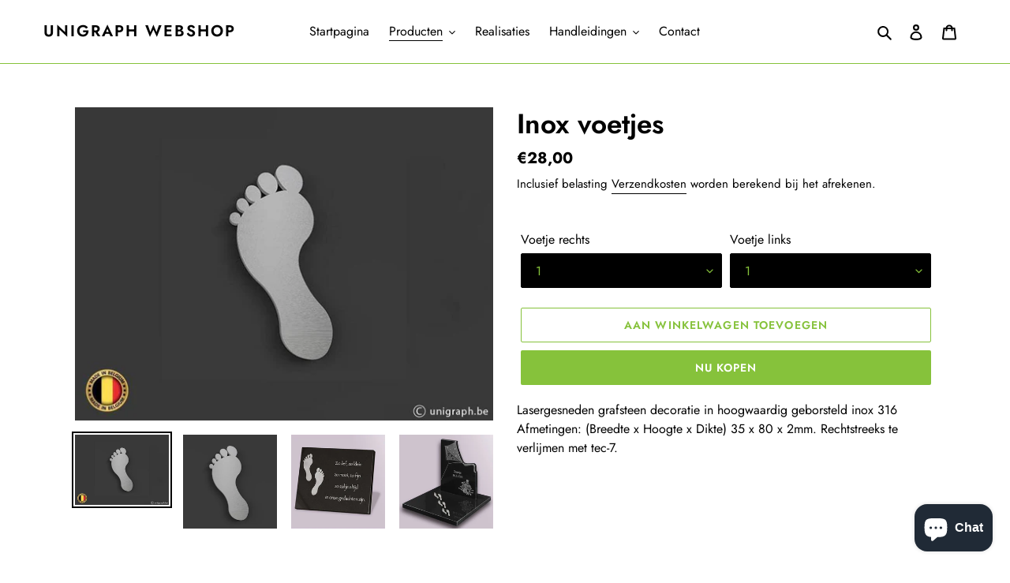

--- FILE ---
content_type: text/html; charset=utf-8
request_url: https://shop.unigraph.be/collections/inox-of-bronzen-bloemen-of-foto-voor-op-grafzerk/products/inox-voetjes
body_size: 26703
content:
<!doctype html>
<html class="no-js" lang="nl">
<head>
  <meta charset="utf-8">
  <meta http-equiv="X-UA-Compatible" content="IE=edge,chrome=1">
  <meta name="viewport" content="width=device-width,initial-scale=1">
  <meta name="theme-color" content="#86c23b">
	<meta name="facebook-domain-verification" content="rbalvx9yolfhndna5krjtfy538y7b4"/>
  <link rel="canonical" href="https://shop.unigraph.be/products/inox-voetjes"><link rel="shortcut icon" href="//shop.unigraph.be/cdn/shop/files/Logo_Unigraph_86C23B_32x32.jpg?v=1683636883" type="image/png"><title>Inox voetjes
&ndash; Unigraph Webshop</title><meta name="description" content="Lasergesneden grafsteen decoratie in hoogwaardig geborsteld inox 316 Afmetingen: (Breedte x Hoogte x Dikte) 35 x 80 x 2mm. Rechtstreeks te verlijmen met tec-7."><!-- /snippets/social-meta-tags.liquid -->




<meta property="og:site_name" content="Unigraph Webshop">
<meta property="og:url" content="https://shop.unigraph.be/products/inox-voetjes">
<meta property="og:title" content="Inox voetjes">
<meta property="og:type" content="product">
<meta property="og:description" content="Lasergesneden grafsteen decoratie in hoogwaardig geborsteld inox 316 Afmetingen: (Breedte x Hoogte x Dikte) 35 x 80 x 2mm. Rechtstreeks te verlijmen met tec-7.">

  <meta property="og:price:amount" content="28,00">
  <meta property="og:price:currency" content="EUR">

<meta property="og:image" content="http://shop.unigraph.be/cdn/shop/files/inoxvoet-50_1200x1200.jpg?v=1699883997"><meta property="og:image" content="http://shop.unigraph.be/cdn/shop/products/voet7_1200x1200.jpg?v=1699883997"><meta property="og:image" content="http://shop.unigraph.be/cdn/shop/products/voet1_1200x1200.jpg?v=1699883997">
<meta property="og:image:secure_url" content="https://shop.unigraph.be/cdn/shop/files/inoxvoet-50_1200x1200.jpg?v=1699883997"><meta property="og:image:secure_url" content="https://shop.unigraph.be/cdn/shop/products/voet7_1200x1200.jpg?v=1699883997"><meta property="og:image:secure_url" content="https://shop.unigraph.be/cdn/shop/products/voet1_1200x1200.jpg?v=1699883997">


<meta name="twitter:card" content="summary_large_image">
<meta name="twitter:title" content="Inox voetjes">
<meta name="twitter:description" content="Lasergesneden grafsteen decoratie in hoogwaardig geborsteld inox 316 Afmetingen: (Breedte x Hoogte x Dikte) 35 x 80 x 2mm. Rechtstreeks te verlijmen met tec-7.">

  
  <link href="//shop.unigraph.be/cdn/shop/t/1/assets/theme.scss.css?v=174429687076132855661759260342" rel="stylesheet" type="text/css" media="all" />
  

  <!-- grid system op: https://shopify.github.io/slate.shopify.com/docs/0.14.0/css-examples/#blank-states -->
  
  <script>
    var theme = {
      breakpoints: {
        medium: 750,
        large: 990,
        widescreen: 1400
      },
      strings: {
        addToCart: "Aan winkelwagen toevoegen",
        soldOut: "Uitverkocht",
        unavailable: "Niet beschikbaar",
        regularPrice: "Normale prijs",
        salePrice: "Aanbiedingsprijs",
        sale: "Aanbieding",
        fromLowestPrice: "van [price]",
        vendor: "Verkoper",
        showMore: "Laat meer zien",
        showLess: "Laat minder zien",
        searchFor: "Zoeken naar",
        addressError: "Fout bij het opzoeken van dat adres",
        addressNoResults: "Geen resultaten voor dat adres",
        addressQueryLimit: "U heeft de gebruikslimiet van de Google API overschreden. Overweeg een upgrade naar een \u003ca href=\"https:\/\/developers.google.com\/maps\/premium\/usage-limits\"\u003ePremium-pakket\u003c\/a\u003e.",
        authError: "Er is een probleem opgetreden bij het verifiëren van uw Google Maps-account.",
        newWindow: "Opent in een nieuw venster.",
        external: "Opent externe website.",
        newWindowExternal: "Opent externe website in een nieuw venster.",
        removeLabel: "[product] verwijderen",
        update: "Bijwerken",
        quantity: "Aantal",
        discountedTotal: "Totale korting",
        regularTotal: "Totaal normaal",
        priceColumn: "Zie kolom Prijs voor kortingsdetails.",
        quantityMinimumMessage: "Hoeveelheid moet 1 of meer zijn",
        cartError: "Er is een fout opgetreden bij het bijwerken van uw winkelwagen. Probeer het opnieuw.",
        removedItemMessage: "\u003cspan class=\"cart__removed-product-details\"\u003e([quantity]) [link]\u003c\/span\u003e uit uw winkelwagen verwijderd.",
        unitPrice: "Eenheidsprijs",
        unitPriceSeparator: "per",
        oneCartCount: "1 artikel",
        otherCartCount: "[count] artikelen",
        quantityLabel: "Aantal: [count]",
        products: "Producten",
        loading: "Laden",
        number_of_results: "[result_number] van [results_count]",
        number_of_results_found: "[results_count] resultaten gevonden",
        one_result_found: "1 resultaat gevonden"
      },
      moneyFormat: "€{{amount_with_comma_separator}}",
      moneyFormatWithCurrency: "€{{amount_with_comma_separator}} EUR",
      settings: {
        predictiveSearchEnabled: true,
        predictiveSearchShowPrice: true,
        predictiveSearchShowVendor: false
      }
    }

    document.documentElement.className = document.documentElement.className.replace('no-js', 'js');
  </script><script src="//shop.unigraph.be/cdn/shop/t/1/assets/lazysizes.js?v=94224023136283657951580473135" async="async"></script>
  <script src="//shop.unigraph.be/cdn/shop/t/1/assets/vendor.js?v=85833464202832145531580473137" defer="defer"></script>
  <script src="//shop.unigraph.be/cdn/shop/t/1/assets/theme.js?v=56432659619844646691584124845" defer="defer"></script>

  <script>window.performance && window.performance.mark && window.performance.mark('shopify.content_for_header.start');</script><meta name="google-site-verification" content="C0nsXBNQ7sK52jZwoa0YaAMNk30LJ9M92RFWarW9Q3s">
<meta id="shopify-digital-wallet" name="shopify-digital-wallet" content="/31117574188/digital_wallets/dialog">
<meta name="shopify-checkout-api-token" content="e3b5c09090307bc8adf877da9cd60bc0">
<meta id="in-context-paypal-metadata" data-shop-id="31117574188" data-venmo-supported="false" data-environment="production" data-locale="nl_NL" data-paypal-v4="true" data-currency="EUR">
<link rel="alternate" hreflang="x-default" href="https://shop.unigraph.be/products/inox-voetjes">
<link rel="alternate" hreflang="nl" href="https://shop.unigraph.be/products/inox-voetjes">
<link rel="alternate" hreflang="en" href="https://shop.unigraph.be/en/products/inox-voetjes">
<link rel="alternate" hreflang="fr" href="https://shop.unigraph.be/fr/products/inox-voetjes">
<link rel="alternate" type="application/json+oembed" href="https://shop.unigraph.be/products/inox-voetjes.oembed">
<script async="async" src="/checkouts/internal/preloads.js?locale=nl-BE"></script>
<script id="shopify-features" type="application/json">{"accessToken":"e3b5c09090307bc8adf877da9cd60bc0","betas":["rich-media-storefront-analytics"],"domain":"shop.unigraph.be","predictiveSearch":true,"shopId":31117574188,"locale":"nl"}</script>
<script>var Shopify = Shopify || {};
Shopify.shop = "actual-laser.myshopify.com";
Shopify.locale = "nl";
Shopify.currency = {"active":"EUR","rate":"1.0"};
Shopify.country = "BE";
Shopify.theme = {"name":"Debut","id":85376073772,"schema_name":"Debut","schema_version":"16.2.0","theme_store_id":796,"role":"main"};
Shopify.theme.handle = "null";
Shopify.theme.style = {"id":null,"handle":null};
Shopify.cdnHost = "shop.unigraph.be/cdn";
Shopify.routes = Shopify.routes || {};
Shopify.routes.root = "/";</script>
<script type="module">!function(o){(o.Shopify=o.Shopify||{}).modules=!0}(window);</script>
<script>!function(o){function n(){var o=[];function n(){o.push(Array.prototype.slice.apply(arguments))}return n.q=o,n}var t=o.Shopify=o.Shopify||{};t.loadFeatures=n(),t.autoloadFeatures=n()}(window);</script>
<script id="shop-js-analytics" type="application/json">{"pageType":"product"}</script>
<script defer="defer" async type="module" src="//shop.unigraph.be/cdn/shopifycloud/shop-js/modules/v2/client.init-shop-cart-sync_BHF27ruw.nl.esm.js"></script>
<script defer="defer" async type="module" src="//shop.unigraph.be/cdn/shopifycloud/shop-js/modules/v2/chunk.common_Dwaf6e9K.esm.js"></script>
<script type="module">
  await import("//shop.unigraph.be/cdn/shopifycloud/shop-js/modules/v2/client.init-shop-cart-sync_BHF27ruw.nl.esm.js");
await import("//shop.unigraph.be/cdn/shopifycloud/shop-js/modules/v2/chunk.common_Dwaf6e9K.esm.js");

  window.Shopify.SignInWithShop?.initShopCartSync?.({"fedCMEnabled":true,"windoidEnabled":true});

</script>
<script>(function() {
  var isLoaded = false;
  function asyncLoad() {
    if (isLoaded) return;
    isLoaded = true;
    var urls = ["https:\/\/cdn.weglot.com\/weglot_script_tag.js?shop=actual-laser.myshopify.com"];
    for (var i = 0; i < urls.length; i++) {
      var s = document.createElement('script');
      s.type = 'text/javascript';
      s.async = true;
      s.src = urls[i];
      var x = document.getElementsByTagName('script')[0];
      x.parentNode.insertBefore(s, x);
    }
  };
  if(window.attachEvent) {
    window.attachEvent('onload', asyncLoad);
  } else {
    window.addEventListener('load', asyncLoad, false);
  }
})();</script>
<script id="__st">var __st={"a":31117574188,"offset":3600,"reqid":"9d530785-f167-455f-8804-d39e11477ad9-1768666372","pageurl":"shop.unigraph.be\/collections\/inox-of-bronzen-bloemen-of-foto-voor-op-grafzerk\/products\/inox-voetjes","u":"d1ace51dd640","p":"product","rtyp":"product","rid":5022959861804};</script>
<script>window.ShopifyPaypalV4VisibilityTracking = true;</script>
<script id="captcha-bootstrap">!function(){'use strict';const t='contact',e='account',n='new_comment',o=[[t,t],['blogs',n],['comments',n],[t,'customer']],c=[[e,'customer_login'],[e,'guest_login'],[e,'recover_customer_password'],[e,'create_customer']],r=t=>t.map((([t,e])=>`form[action*='/${t}']:not([data-nocaptcha='true']) input[name='form_type'][value='${e}']`)).join(','),a=t=>()=>t?[...document.querySelectorAll(t)].map((t=>t.form)):[];function s(){const t=[...o],e=r(t);return a(e)}const i='password',u='form_key',d=['recaptcha-v3-token','g-recaptcha-response','h-captcha-response',i],f=()=>{try{return window.sessionStorage}catch{return}},m='__shopify_v',_=t=>t.elements[u];function p(t,e,n=!1){try{const o=window.sessionStorage,c=JSON.parse(o.getItem(e)),{data:r}=function(t){const{data:e,action:n}=t;return t[m]||n?{data:e,action:n}:{data:t,action:n}}(c);for(const[e,n]of Object.entries(r))t.elements[e]&&(t.elements[e].value=n);n&&o.removeItem(e)}catch(o){console.error('form repopulation failed',{error:o})}}const l='form_type',E='cptcha';function T(t){t.dataset[E]=!0}const w=window,h=w.document,L='Shopify',v='ce_forms',y='captcha';let A=!1;((t,e)=>{const n=(g='f06e6c50-85a8-45c8-87d0-21a2b65856fe',I='https://cdn.shopify.com/shopifycloud/storefront-forms-hcaptcha/ce_storefront_forms_captcha_hcaptcha.v1.5.2.iife.js',D={infoText:'Beschermd door hCaptcha',privacyText:'Privacy',termsText:'Voorwaarden'},(t,e,n)=>{const o=w[L][v],c=o.bindForm;if(c)return c(t,g,e,D).then(n);var r;o.q.push([[t,g,e,D],n]),r=I,A||(h.body.append(Object.assign(h.createElement('script'),{id:'captcha-provider',async:!0,src:r})),A=!0)});var g,I,D;w[L]=w[L]||{},w[L][v]=w[L][v]||{},w[L][v].q=[],w[L][y]=w[L][y]||{},w[L][y].protect=function(t,e){n(t,void 0,e),T(t)},Object.freeze(w[L][y]),function(t,e,n,w,h,L){const[v,y,A,g]=function(t,e,n){const i=e?o:[],u=t?c:[],d=[...i,...u],f=r(d),m=r(i),_=r(d.filter((([t,e])=>n.includes(e))));return[a(f),a(m),a(_),s()]}(w,h,L),I=t=>{const e=t.target;return e instanceof HTMLFormElement?e:e&&e.form},D=t=>v().includes(t);t.addEventListener('submit',(t=>{const e=I(t);if(!e)return;const n=D(e)&&!e.dataset.hcaptchaBound&&!e.dataset.recaptchaBound,o=_(e),c=g().includes(e)&&(!o||!o.value);(n||c)&&t.preventDefault(),c&&!n&&(function(t){try{if(!f())return;!function(t){const e=f();if(!e)return;const n=_(t);if(!n)return;const o=n.value;o&&e.removeItem(o)}(t);const e=Array.from(Array(32),(()=>Math.random().toString(36)[2])).join('');!function(t,e){_(t)||t.append(Object.assign(document.createElement('input'),{type:'hidden',name:u})),t.elements[u].value=e}(t,e),function(t,e){const n=f();if(!n)return;const o=[...t.querySelectorAll(`input[type='${i}']`)].map((({name:t})=>t)),c=[...d,...o],r={};for(const[a,s]of new FormData(t).entries())c.includes(a)||(r[a]=s);n.setItem(e,JSON.stringify({[m]:1,action:t.action,data:r}))}(t,e)}catch(e){console.error('failed to persist form',e)}}(e),e.submit())}));const S=(t,e)=>{t&&!t.dataset[E]&&(n(t,e.some((e=>e===t))),T(t))};for(const o of['focusin','change'])t.addEventListener(o,(t=>{const e=I(t);D(e)&&S(e,y())}));const B=e.get('form_key'),M=e.get(l),P=B&&M;t.addEventListener('DOMContentLoaded',(()=>{const t=y();if(P)for(const e of t)e.elements[l].value===M&&p(e,B);[...new Set([...A(),...v().filter((t=>'true'===t.dataset.shopifyCaptcha))])].forEach((e=>S(e,t)))}))}(h,new URLSearchParams(w.location.search),n,t,e,['guest_login'])})(!0,!0)}();</script>
<script integrity="sha256-4kQ18oKyAcykRKYeNunJcIwy7WH5gtpwJnB7kiuLZ1E=" data-source-attribution="shopify.loadfeatures" defer="defer" src="//shop.unigraph.be/cdn/shopifycloud/storefront/assets/storefront/load_feature-a0a9edcb.js" crossorigin="anonymous"></script>
<script data-source-attribution="shopify.dynamic_checkout.dynamic.init">var Shopify=Shopify||{};Shopify.PaymentButton=Shopify.PaymentButton||{isStorefrontPortableWallets:!0,init:function(){window.Shopify.PaymentButton.init=function(){};var t=document.createElement("script");t.src="https://shop.unigraph.be/cdn/shopifycloud/portable-wallets/latest/portable-wallets.nl.js",t.type="module",document.head.appendChild(t)}};
</script>
<script data-source-attribution="shopify.dynamic_checkout.buyer_consent">
  function portableWalletsHideBuyerConsent(e){var t=document.getElementById("shopify-buyer-consent"),n=document.getElementById("shopify-subscription-policy-button");t&&n&&(t.classList.add("hidden"),t.setAttribute("aria-hidden","true"),n.removeEventListener("click",e))}function portableWalletsShowBuyerConsent(e){var t=document.getElementById("shopify-buyer-consent"),n=document.getElementById("shopify-subscription-policy-button");t&&n&&(t.classList.remove("hidden"),t.removeAttribute("aria-hidden"),n.addEventListener("click",e))}window.Shopify?.PaymentButton&&(window.Shopify.PaymentButton.hideBuyerConsent=portableWalletsHideBuyerConsent,window.Shopify.PaymentButton.showBuyerConsent=portableWalletsShowBuyerConsent);
</script>
<script>
  function portableWalletsCleanup(e){e&&e.src&&console.error("Failed to load portable wallets script "+e.src);var t=document.querySelectorAll("shopify-accelerated-checkout .shopify-payment-button__skeleton, shopify-accelerated-checkout-cart .wallet-cart-button__skeleton"),e=document.getElementById("shopify-buyer-consent");for(let e=0;e<t.length;e++)t[e].remove();e&&e.remove()}function portableWalletsNotLoadedAsModule(e){e instanceof ErrorEvent&&"string"==typeof e.message&&e.message.includes("import.meta")&&"string"==typeof e.filename&&e.filename.includes("portable-wallets")&&(window.removeEventListener("error",portableWalletsNotLoadedAsModule),window.Shopify.PaymentButton.failedToLoad=e,"loading"===document.readyState?document.addEventListener("DOMContentLoaded",window.Shopify.PaymentButton.init):window.Shopify.PaymentButton.init())}window.addEventListener("error",portableWalletsNotLoadedAsModule);
</script>

<script type="module" src="https://shop.unigraph.be/cdn/shopifycloud/portable-wallets/latest/portable-wallets.nl.js" onError="portableWalletsCleanup(this)" crossorigin="anonymous"></script>
<script nomodule>
  document.addEventListener("DOMContentLoaded", portableWalletsCleanup);
</script>

<link id="shopify-accelerated-checkout-styles" rel="stylesheet" media="screen" href="https://shop.unigraph.be/cdn/shopifycloud/portable-wallets/latest/accelerated-checkout-backwards-compat.css" crossorigin="anonymous">
<style id="shopify-accelerated-checkout-cart">
        #shopify-buyer-consent {
  margin-top: 1em;
  display: inline-block;
  width: 100%;
}

#shopify-buyer-consent.hidden {
  display: none;
}

#shopify-subscription-policy-button {
  background: none;
  border: none;
  padding: 0;
  text-decoration: underline;
  font-size: inherit;
  cursor: pointer;
}

#shopify-subscription-policy-button::before {
  box-shadow: none;
}

      </style>

<script>window.performance && window.performance.mark && window.performance.mark('shopify.content_for_header.end');</script>  

<link rel="alternate" hreflang="nl" href="https://shop.unigraph.be/products/inox-voetjes">
<link rel="alternate" hreflang="fr" href="https://shop.unigraph.be/a/l/fr/products/inox-voetjes">
    
<link rel="alternate" hreflang="en" href="https://shop.unigraph.be/a/l/en/products/inox-voetjes">
    

<!--Start Weglot Script-->
<script src="//cdn.weglot.com/weglot.min.js"></script>
<script id="has-script-tags">Weglot.initialize({ api_key:"wg_aa6924831fdfec64df3cbcf986901b3b1" });</script>
<!--End Weglot Script-->

<link href="//shop.unigraph.be/cdn/shop/t/1/assets/shoppable_instagram.css?v=148714459964360424401585649790" rel="stylesheet" type="text/css" media="all" />
  			<link rel='stylesheet' type='text/css' href='https://maxcdn.bootstrapcdn.com/font-awesome/4.7.0/css/font-awesome.min.css'>
              <script src='https://cdn.shopify.com/s/assets/external/app.js'></script>                        
              <script type='text/javascript'>
              ShopifyApp.ready(function(){
                ShopifyApp.Bar.loadingOff();
              });
            </script>
            <script src="https://cdn.shopify.com/extensions/7bc9bb47-adfa-4267-963e-cadee5096caf/inbox-1252/assets/inbox-chat-loader.js" type="text/javascript" defer="defer"></script>
<link href="https://monorail-edge.shopifysvc.com" rel="dns-prefetch">
<script>(function(){if ("sendBeacon" in navigator && "performance" in window) {try {var session_token_from_headers = performance.getEntriesByType('navigation')[0].serverTiming.find(x => x.name == '_s').description;} catch {var session_token_from_headers = undefined;}var session_cookie_matches = document.cookie.match(/_shopify_s=([^;]*)/);var session_token_from_cookie = session_cookie_matches && session_cookie_matches.length === 2 ? session_cookie_matches[1] : "";var session_token = session_token_from_headers || session_token_from_cookie || "";function handle_abandonment_event(e) {var entries = performance.getEntries().filter(function(entry) {return /monorail-edge.shopifysvc.com/.test(entry.name);});if (!window.abandonment_tracked && entries.length === 0) {window.abandonment_tracked = true;var currentMs = Date.now();var navigation_start = performance.timing.navigationStart;var payload = {shop_id: 31117574188,url: window.location.href,navigation_start,duration: currentMs - navigation_start,session_token,page_type: "product"};window.navigator.sendBeacon("https://monorail-edge.shopifysvc.com/v1/produce", JSON.stringify({schema_id: "online_store_buyer_site_abandonment/1.1",payload: payload,metadata: {event_created_at_ms: currentMs,event_sent_at_ms: currentMs}}));}}window.addEventListener('pagehide', handle_abandonment_event);}}());</script>
<script id="web-pixels-manager-setup">(function e(e,d,r,n,o){if(void 0===o&&(o={}),!Boolean(null===(a=null===(i=window.Shopify)||void 0===i?void 0:i.analytics)||void 0===a?void 0:a.replayQueue)){var i,a;window.Shopify=window.Shopify||{};var t=window.Shopify;t.analytics=t.analytics||{};var s=t.analytics;s.replayQueue=[],s.publish=function(e,d,r){return s.replayQueue.push([e,d,r]),!0};try{self.performance.mark("wpm:start")}catch(e){}var l=function(){var e={modern:/Edge?\/(1{2}[4-9]|1[2-9]\d|[2-9]\d{2}|\d{4,})\.\d+(\.\d+|)|Firefox\/(1{2}[4-9]|1[2-9]\d|[2-9]\d{2}|\d{4,})\.\d+(\.\d+|)|Chrom(ium|e)\/(9{2}|\d{3,})\.\d+(\.\d+|)|(Maci|X1{2}).+ Version\/(15\.\d+|(1[6-9]|[2-9]\d|\d{3,})\.\d+)([,.]\d+|)( \(\w+\)|)( Mobile\/\w+|) Safari\/|Chrome.+OPR\/(9{2}|\d{3,})\.\d+\.\d+|(CPU[ +]OS|iPhone[ +]OS|CPU[ +]iPhone|CPU IPhone OS|CPU iPad OS)[ +]+(15[._]\d+|(1[6-9]|[2-9]\d|\d{3,})[._]\d+)([._]\d+|)|Android:?[ /-](13[3-9]|1[4-9]\d|[2-9]\d{2}|\d{4,})(\.\d+|)(\.\d+|)|Android.+Firefox\/(13[5-9]|1[4-9]\d|[2-9]\d{2}|\d{4,})\.\d+(\.\d+|)|Android.+Chrom(ium|e)\/(13[3-9]|1[4-9]\d|[2-9]\d{2}|\d{4,})\.\d+(\.\d+|)|SamsungBrowser\/([2-9]\d|\d{3,})\.\d+/,legacy:/Edge?\/(1[6-9]|[2-9]\d|\d{3,})\.\d+(\.\d+|)|Firefox\/(5[4-9]|[6-9]\d|\d{3,})\.\d+(\.\d+|)|Chrom(ium|e)\/(5[1-9]|[6-9]\d|\d{3,})\.\d+(\.\d+|)([\d.]+$|.*Safari\/(?![\d.]+ Edge\/[\d.]+$))|(Maci|X1{2}).+ Version\/(10\.\d+|(1[1-9]|[2-9]\d|\d{3,})\.\d+)([,.]\d+|)( \(\w+\)|)( Mobile\/\w+|) Safari\/|Chrome.+OPR\/(3[89]|[4-9]\d|\d{3,})\.\d+\.\d+|(CPU[ +]OS|iPhone[ +]OS|CPU[ +]iPhone|CPU IPhone OS|CPU iPad OS)[ +]+(10[._]\d+|(1[1-9]|[2-9]\d|\d{3,})[._]\d+)([._]\d+|)|Android:?[ /-](13[3-9]|1[4-9]\d|[2-9]\d{2}|\d{4,})(\.\d+|)(\.\d+|)|Mobile Safari.+OPR\/([89]\d|\d{3,})\.\d+\.\d+|Android.+Firefox\/(13[5-9]|1[4-9]\d|[2-9]\d{2}|\d{4,})\.\d+(\.\d+|)|Android.+Chrom(ium|e)\/(13[3-9]|1[4-9]\d|[2-9]\d{2}|\d{4,})\.\d+(\.\d+|)|Android.+(UC? ?Browser|UCWEB|U3)[ /]?(15\.([5-9]|\d{2,})|(1[6-9]|[2-9]\d|\d{3,})\.\d+)\.\d+|SamsungBrowser\/(5\.\d+|([6-9]|\d{2,})\.\d+)|Android.+MQ{2}Browser\/(14(\.(9|\d{2,})|)|(1[5-9]|[2-9]\d|\d{3,})(\.\d+|))(\.\d+|)|K[Aa][Ii]OS\/(3\.\d+|([4-9]|\d{2,})\.\d+)(\.\d+|)/},d=e.modern,r=e.legacy,n=navigator.userAgent;return n.match(d)?"modern":n.match(r)?"legacy":"unknown"}(),u="modern"===l?"modern":"legacy",c=(null!=n?n:{modern:"",legacy:""})[u],f=function(e){return[e.baseUrl,"/wpm","/b",e.hashVersion,"modern"===e.buildTarget?"m":"l",".js"].join("")}({baseUrl:d,hashVersion:r,buildTarget:u}),m=function(e){var d=e.version,r=e.bundleTarget,n=e.surface,o=e.pageUrl,i=e.monorailEndpoint;return{emit:function(e){var a=e.status,t=e.errorMsg,s=(new Date).getTime(),l=JSON.stringify({metadata:{event_sent_at_ms:s},events:[{schema_id:"web_pixels_manager_load/3.1",payload:{version:d,bundle_target:r,page_url:o,status:a,surface:n,error_msg:t},metadata:{event_created_at_ms:s}}]});if(!i)return console&&console.warn&&console.warn("[Web Pixels Manager] No Monorail endpoint provided, skipping logging."),!1;try{return self.navigator.sendBeacon.bind(self.navigator)(i,l)}catch(e){}var u=new XMLHttpRequest;try{return u.open("POST",i,!0),u.setRequestHeader("Content-Type","text/plain"),u.send(l),!0}catch(e){return console&&console.warn&&console.warn("[Web Pixels Manager] Got an unhandled error while logging to Monorail."),!1}}}}({version:r,bundleTarget:l,surface:e.surface,pageUrl:self.location.href,monorailEndpoint:e.monorailEndpoint});try{o.browserTarget=l,function(e){var d=e.src,r=e.async,n=void 0===r||r,o=e.onload,i=e.onerror,a=e.sri,t=e.scriptDataAttributes,s=void 0===t?{}:t,l=document.createElement("script"),u=document.querySelector("head"),c=document.querySelector("body");if(l.async=n,l.src=d,a&&(l.integrity=a,l.crossOrigin="anonymous"),s)for(var f in s)if(Object.prototype.hasOwnProperty.call(s,f))try{l.dataset[f]=s[f]}catch(e){}if(o&&l.addEventListener("load",o),i&&l.addEventListener("error",i),u)u.appendChild(l);else{if(!c)throw new Error("Did not find a head or body element to append the script");c.appendChild(l)}}({src:f,async:!0,onload:function(){if(!function(){var e,d;return Boolean(null===(d=null===(e=window.Shopify)||void 0===e?void 0:e.analytics)||void 0===d?void 0:d.initialized)}()){var d=window.webPixelsManager.init(e)||void 0;if(d){var r=window.Shopify.analytics;r.replayQueue.forEach((function(e){var r=e[0],n=e[1],o=e[2];d.publishCustomEvent(r,n,o)})),r.replayQueue=[],r.publish=d.publishCustomEvent,r.visitor=d.visitor,r.initialized=!0}}},onerror:function(){return m.emit({status:"failed",errorMsg:"".concat(f," has failed to load")})},sri:function(e){var d=/^sha384-[A-Za-z0-9+/=]+$/;return"string"==typeof e&&d.test(e)}(c)?c:"",scriptDataAttributes:o}),m.emit({status:"loading"})}catch(e){m.emit({status:"failed",errorMsg:(null==e?void 0:e.message)||"Unknown error"})}}})({shopId: 31117574188,storefrontBaseUrl: "https://shop.unigraph.be",extensionsBaseUrl: "https://extensions.shopifycdn.com/cdn/shopifycloud/web-pixels-manager",monorailEndpoint: "https://monorail-edge.shopifysvc.com/unstable/produce_batch",surface: "storefront-renderer",enabledBetaFlags: ["2dca8a86"],webPixelsConfigList: [{"id":"944832857","configuration":"{\"config\":\"{\\\"pixel_id\\\":\\\"AW-649541823\\\",\\\"target_country\\\":\\\"BE\\\",\\\"gtag_events\\\":[{\\\"type\\\":\\\"search\\\",\\\"action_label\\\":\\\"AW-649541823\\\/-z10COTy3s4BEL_x3LUC\\\"},{\\\"type\\\":\\\"begin_checkout\\\",\\\"action_label\\\":\\\"AW-649541823\\\/YPP1COHy3s4BEL_x3LUC\\\"},{\\\"type\\\":\\\"view_item\\\",\\\"action_label\\\":[\\\"AW-649541823\\\/LQgICNvy3s4BEL_x3LUC\\\",\\\"MC-MK1YQC697J\\\"]},{\\\"type\\\":\\\"purchase\\\",\\\"action_label\\\":[\\\"AW-649541823\\\/XgLaCNjy3s4BEL_x3LUC\\\",\\\"MC-MK1YQC697J\\\"]},{\\\"type\\\":\\\"page_view\\\",\\\"action_label\\\":[\\\"AW-649541823\\\/b5y6CNXy3s4BEL_x3LUC\\\",\\\"MC-MK1YQC697J\\\"]},{\\\"type\\\":\\\"add_payment_info\\\",\\\"action_label\\\":\\\"AW-649541823\\\/kkYrCOfy3s4BEL_x3LUC\\\"},{\\\"type\\\":\\\"add_to_cart\\\",\\\"action_label\\\":\\\"AW-649541823\\\/jnh2CN7y3s4BEL_x3LUC\\\"}],\\\"enable_monitoring_mode\\\":false}\"}","eventPayloadVersion":"v1","runtimeContext":"OPEN","scriptVersion":"b2a88bafab3e21179ed38636efcd8a93","type":"APP","apiClientId":1780363,"privacyPurposes":[],"dataSharingAdjustments":{"protectedCustomerApprovalScopes":["read_customer_address","read_customer_email","read_customer_name","read_customer_personal_data","read_customer_phone"]}},{"id":"465305945","configuration":"{\"pixel_id\":\"240347140566816\",\"pixel_type\":\"facebook_pixel\",\"metaapp_system_user_token\":\"-\"}","eventPayloadVersion":"v1","runtimeContext":"OPEN","scriptVersion":"ca16bc87fe92b6042fbaa3acc2fbdaa6","type":"APP","apiClientId":2329312,"privacyPurposes":["ANALYTICS","MARKETING","SALE_OF_DATA"],"dataSharingAdjustments":{"protectedCustomerApprovalScopes":["read_customer_address","read_customer_email","read_customer_name","read_customer_personal_data","read_customer_phone"]}},{"id":"165019993","eventPayloadVersion":"v1","runtimeContext":"LAX","scriptVersion":"1","type":"CUSTOM","privacyPurposes":["MARKETING"],"name":"Meta pixel (migrated)"},{"id":"178356569","eventPayloadVersion":"v1","runtimeContext":"LAX","scriptVersion":"1","type":"CUSTOM","privacyPurposes":["ANALYTICS"],"name":"Google Analytics tag (migrated)"},{"id":"shopify-app-pixel","configuration":"{}","eventPayloadVersion":"v1","runtimeContext":"STRICT","scriptVersion":"0450","apiClientId":"shopify-pixel","type":"APP","privacyPurposes":["ANALYTICS","MARKETING"]},{"id":"shopify-custom-pixel","eventPayloadVersion":"v1","runtimeContext":"LAX","scriptVersion":"0450","apiClientId":"shopify-pixel","type":"CUSTOM","privacyPurposes":["ANALYTICS","MARKETING"]}],isMerchantRequest: false,initData: {"shop":{"name":"Unigraph Webshop","paymentSettings":{"currencyCode":"EUR"},"myshopifyDomain":"actual-laser.myshopify.com","countryCode":"BE","storefrontUrl":"https:\/\/shop.unigraph.be"},"customer":null,"cart":null,"checkout":null,"productVariants":[{"price":{"amount":28.0,"currencyCode":"EUR"},"product":{"title":"Inox voetjes","vendor":"Actual Laser","id":"5022959861804","untranslatedTitle":"Inox voetjes","url":"\/products\/inox-voetjes","type":"Inox grafaccessoires"},"id":"33611810766892","image":{"src":"\/\/shop.unigraph.be\/cdn\/shop\/files\/inoxvoet-50.jpg?v=1699883997"},"sku":"","title":"1 \/ 1","untranslatedTitle":"1 \/ 1"},{"price":{"amount":28.0,"currencyCode":"EUR"},"product":{"title":"Inox voetjes","vendor":"Actual Laser","id":"5022959861804","untranslatedTitle":"Inox voetjes","url":"\/products\/inox-voetjes","type":"Inox grafaccessoires"},"id":"33611810799660","image":{"src":"\/\/shop.unigraph.be\/cdn\/shop\/files\/inoxvoet-50.jpg?v=1699883997"},"sku":"","title":"1 \/ 2","untranslatedTitle":"1 \/ 2"},{"price":{"amount":28.0,"currencyCode":"EUR"},"product":{"title":"Inox voetjes","vendor":"Actual Laser","id":"5022959861804","untranslatedTitle":"Inox voetjes","url":"\/products\/inox-voetjes","type":"Inox grafaccessoires"},"id":"33611810832428","image":{"src":"\/\/shop.unigraph.be\/cdn\/shop\/files\/inoxvoet-50.jpg?v=1699883997"},"sku":"","title":"1 \/ 3","untranslatedTitle":"1 \/ 3"},{"price":{"amount":28.0,"currencyCode":"EUR"},"product":{"title":"Inox voetjes","vendor":"Actual Laser","id":"5022959861804","untranslatedTitle":"Inox voetjes","url":"\/products\/inox-voetjes","type":"Inox grafaccessoires"},"id":"33611810865196","image":{"src":"\/\/shop.unigraph.be\/cdn\/shop\/files\/inoxvoet-50.jpg?v=1699883997"},"sku":"","title":"1 \/ 4","untranslatedTitle":"1 \/ 4"},{"price":{"amount":28.0,"currencyCode":"EUR"},"product":{"title":"Inox voetjes","vendor":"Actual Laser","id":"5022959861804","untranslatedTitle":"Inox voetjes","url":"\/products\/inox-voetjes","type":"Inox grafaccessoires"},"id":"33611810897964","image":{"src":"\/\/shop.unigraph.be\/cdn\/shop\/files\/inoxvoet-50.jpg?v=1699883997"},"sku":"","title":"1 \/ 5","untranslatedTitle":"1 \/ 5"},{"price":{"amount":28.0,"currencyCode":"EUR"},"product":{"title":"Inox voetjes","vendor":"Actual Laser","id":"5022959861804","untranslatedTitle":"Inox voetjes","url":"\/products\/inox-voetjes","type":"Inox grafaccessoires"},"id":"33611810930732","image":{"src":"\/\/shop.unigraph.be\/cdn\/shop\/files\/inoxvoet-50.jpg?v=1699883997"},"sku":"","title":"1 \/ 6","untranslatedTitle":"1 \/ 6"},{"price":{"amount":28.0,"currencyCode":"EUR"},"product":{"title":"Inox voetjes","vendor":"Actual Laser","id":"5022959861804","untranslatedTitle":"Inox voetjes","url":"\/products\/inox-voetjes","type":"Inox grafaccessoires"},"id":"33611810963500","image":{"src":"\/\/shop.unigraph.be\/cdn\/shop\/files\/inoxvoet-50.jpg?v=1699883997"},"sku":"","title":"1 \/ 7","untranslatedTitle":"1 \/ 7"},{"price":{"amount":28.0,"currencyCode":"EUR"},"product":{"title":"Inox voetjes","vendor":"Actual Laser","id":"5022959861804","untranslatedTitle":"Inox voetjes","url":"\/products\/inox-voetjes","type":"Inox grafaccessoires"},"id":"33611810996268","image":{"src":"\/\/shop.unigraph.be\/cdn\/shop\/files\/inoxvoet-50.jpg?v=1699883997"},"sku":"","title":"1 \/ 8","untranslatedTitle":"1 \/ 8"},{"price":{"amount":28.0,"currencyCode":"EUR"},"product":{"title":"Inox voetjes","vendor":"Actual Laser","id":"5022959861804","untranslatedTitle":"Inox voetjes","url":"\/products\/inox-voetjes","type":"Inox grafaccessoires"},"id":"33611811029036","image":{"src":"\/\/shop.unigraph.be\/cdn\/shop\/files\/inoxvoet-50.jpg?v=1699883997"},"sku":"","title":"2 \/ 1","untranslatedTitle":"2 \/ 1"},{"price":{"amount":28.0,"currencyCode":"EUR"},"product":{"title":"Inox voetjes","vendor":"Actual Laser","id":"5022959861804","untranslatedTitle":"Inox voetjes","url":"\/products\/inox-voetjes","type":"Inox grafaccessoires"},"id":"33611811061804","image":{"src":"\/\/shop.unigraph.be\/cdn\/shop\/files\/inoxvoet-50.jpg?v=1699883997"},"sku":"","title":"2 \/ 2","untranslatedTitle":"2 \/ 2"},{"price":{"amount":28.0,"currencyCode":"EUR"},"product":{"title":"Inox voetjes","vendor":"Actual Laser","id":"5022959861804","untranslatedTitle":"Inox voetjes","url":"\/products\/inox-voetjes","type":"Inox grafaccessoires"},"id":"33611811094572","image":{"src":"\/\/shop.unigraph.be\/cdn\/shop\/files\/inoxvoet-50.jpg?v=1699883997"},"sku":"","title":"2 \/ 3","untranslatedTitle":"2 \/ 3"},{"price":{"amount":28.0,"currencyCode":"EUR"},"product":{"title":"Inox voetjes","vendor":"Actual Laser","id":"5022959861804","untranslatedTitle":"Inox voetjes","url":"\/products\/inox-voetjes","type":"Inox grafaccessoires"},"id":"33611811127340","image":{"src":"\/\/shop.unigraph.be\/cdn\/shop\/files\/inoxvoet-50.jpg?v=1699883997"},"sku":"","title":"2 \/ 4","untranslatedTitle":"2 \/ 4"},{"price":{"amount":28.0,"currencyCode":"EUR"},"product":{"title":"Inox voetjes","vendor":"Actual Laser","id":"5022959861804","untranslatedTitle":"Inox voetjes","url":"\/products\/inox-voetjes","type":"Inox grafaccessoires"},"id":"33611811192876","image":{"src":"\/\/shop.unigraph.be\/cdn\/shop\/files\/inoxvoet-50.jpg?v=1699883997"},"sku":"","title":"2 \/ 5","untranslatedTitle":"2 \/ 5"},{"price":{"amount":28.0,"currencyCode":"EUR"},"product":{"title":"Inox voetjes","vendor":"Actual Laser","id":"5022959861804","untranslatedTitle":"Inox voetjes","url":"\/products\/inox-voetjes","type":"Inox grafaccessoires"},"id":"33611811225644","image":{"src":"\/\/shop.unigraph.be\/cdn\/shop\/files\/inoxvoet-50.jpg?v=1699883997"},"sku":"","title":"2 \/ 6","untranslatedTitle":"2 \/ 6"},{"price":{"amount":28.0,"currencyCode":"EUR"},"product":{"title":"Inox voetjes","vendor":"Actual Laser","id":"5022959861804","untranslatedTitle":"Inox voetjes","url":"\/products\/inox-voetjes","type":"Inox grafaccessoires"},"id":"33611811258412","image":{"src":"\/\/shop.unigraph.be\/cdn\/shop\/files\/inoxvoet-50.jpg?v=1699883997"},"sku":"","title":"2 \/ 7","untranslatedTitle":"2 \/ 7"},{"price":{"amount":28.0,"currencyCode":"EUR"},"product":{"title":"Inox voetjes","vendor":"Actual Laser","id":"5022959861804","untranslatedTitle":"Inox voetjes","url":"\/products\/inox-voetjes","type":"Inox grafaccessoires"},"id":"33611811323948","image":{"src":"\/\/shop.unigraph.be\/cdn\/shop\/files\/inoxvoet-50.jpg?v=1699883997"},"sku":"","title":"2 \/ 8","untranslatedTitle":"2 \/ 8"},{"price":{"amount":28.0,"currencyCode":"EUR"},"product":{"title":"Inox voetjes","vendor":"Actual Laser","id":"5022959861804","untranslatedTitle":"Inox voetjes","url":"\/products\/inox-voetjes","type":"Inox grafaccessoires"},"id":"33611811356716","image":{"src":"\/\/shop.unigraph.be\/cdn\/shop\/files\/inoxvoet-50.jpg?v=1699883997"},"sku":"","title":"3 \/ 1","untranslatedTitle":"3 \/ 1"},{"price":{"amount":28.0,"currencyCode":"EUR"},"product":{"title":"Inox voetjes","vendor":"Actual Laser","id":"5022959861804","untranslatedTitle":"Inox voetjes","url":"\/products\/inox-voetjes","type":"Inox grafaccessoires"},"id":"33611811389484","image":{"src":"\/\/shop.unigraph.be\/cdn\/shop\/files\/inoxvoet-50.jpg?v=1699883997"},"sku":"","title":"3 \/ 2","untranslatedTitle":"3 \/ 2"},{"price":{"amount":28.0,"currencyCode":"EUR"},"product":{"title":"Inox voetjes","vendor":"Actual Laser","id":"5022959861804","untranslatedTitle":"Inox voetjes","url":"\/products\/inox-voetjes","type":"Inox grafaccessoires"},"id":"33611811455020","image":{"src":"\/\/shop.unigraph.be\/cdn\/shop\/files\/inoxvoet-50.jpg?v=1699883997"},"sku":"","title":"3 \/ 3","untranslatedTitle":"3 \/ 3"},{"price":{"amount":28.0,"currencyCode":"EUR"},"product":{"title":"Inox voetjes","vendor":"Actual Laser","id":"5022959861804","untranslatedTitle":"Inox voetjes","url":"\/products\/inox-voetjes","type":"Inox grafaccessoires"},"id":"33611811520556","image":{"src":"\/\/shop.unigraph.be\/cdn\/shop\/files\/inoxvoet-50.jpg?v=1699883997"},"sku":"","title":"3 \/ 4","untranslatedTitle":"3 \/ 4"},{"price":{"amount":28.0,"currencyCode":"EUR"},"product":{"title":"Inox voetjes","vendor":"Actual Laser","id":"5022959861804","untranslatedTitle":"Inox voetjes","url":"\/products\/inox-voetjes","type":"Inox grafaccessoires"},"id":"33611811553324","image":{"src":"\/\/shop.unigraph.be\/cdn\/shop\/files\/inoxvoet-50.jpg?v=1699883997"},"sku":"","title":"3 \/ 5","untranslatedTitle":"3 \/ 5"},{"price":{"amount":28.0,"currencyCode":"EUR"},"product":{"title":"Inox voetjes","vendor":"Actual Laser","id":"5022959861804","untranslatedTitle":"Inox voetjes","url":"\/products\/inox-voetjes","type":"Inox grafaccessoires"},"id":"33611811586092","image":{"src":"\/\/shop.unigraph.be\/cdn\/shop\/files\/inoxvoet-50.jpg?v=1699883997"},"sku":"","title":"3 \/ 6","untranslatedTitle":"3 \/ 6"},{"price":{"amount":28.0,"currencyCode":"EUR"},"product":{"title":"Inox voetjes","vendor":"Actual Laser","id":"5022959861804","untranslatedTitle":"Inox voetjes","url":"\/products\/inox-voetjes","type":"Inox grafaccessoires"},"id":"33611811618860","image":{"src":"\/\/shop.unigraph.be\/cdn\/shop\/files\/inoxvoet-50.jpg?v=1699883997"},"sku":"","title":"3 \/ 7","untranslatedTitle":"3 \/ 7"},{"price":{"amount":28.0,"currencyCode":"EUR"},"product":{"title":"Inox voetjes","vendor":"Actual Laser","id":"5022959861804","untranslatedTitle":"Inox voetjes","url":"\/products\/inox-voetjes","type":"Inox grafaccessoires"},"id":"33611811651628","image":{"src":"\/\/shop.unigraph.be\/cdn\/shop\/files\/inoxvoet-50.jpg?v=1699883997"},"sku":"","title":"3 \/ 8","untranslatedTitle":"3 \/ 8"},{"price":{"amount":28.0,"currencyCode":"EUR"},"product":{"title":"Inox voetjes","vendor":"Actual Laser","id":"5022959861804","untranslatedTitle":"Inox voetjes","url":"\/products\/inox-voetjes","type":"Inox grafaccessoires"},"id":"33611811684396","image":{"src":"\/\/shop.unigraph.be\/cdn\/shop\/files\/inoxvoet-50.jpg?v=1699883997"},"sku":"","title":"4 \/ 1","untranslatedTitle":"4 \/ 1"},{"price":{"amount":28.0,"currencyCode":"EUR"},"product":{"title":"Inox voetjes","vendor":"Actual Laser","id":"5022959861804","untranslatedTitle":"Inox voetjes","url":"\/products\/inox-voetjes","type":"Inox grafaccessoires"},"id":"33611811717164","image":{"src":"\/\/shop.unigraph.be\/cdn\/shop\/files\/inoxvoet-50.jpg?v=1699883997"},"sku":"","title":"4 \/ 2","untranslatedTitle":"4 \/ 2"},{"price":{"amount":28.0,"currencyCode":"EUR"},"product":{"title":"Inox voetjes","vendor":"Actual Laser","id":"5022959861804","untranslatedTitle":"Inox voetjes","url":"\/products\/inox-voetjes","type":"Inox grafaccessoires"},"id":"33611811749932","image":{"src":"\/\/shop.unigraph.be\/cdn\/shop\/files\/inoxvoet-50.jpg?v=1699883997"},"sku":"","title":"4 \/ 3","untranslatedTitle":"4 \/ 3"},{"price":{"amount":28.0,"currencyCode":"EUR"},"product":{"title":"Inox voetjes","vendor":"Actual Laser","id":"5022959861804","untranslatedTitle":"Inox voetjes","url":"\/products\/inox-voetjes","type":"Inox grafaccessoires"},"id":"33611811782700","image":{"src":"\/\/shop.unigraph.be\/cdn\/shop\/files\/inoxvoet-50.jpg?v=1699883997"},"sku":"","title":"4 \/ 4","untranslatedTitle":"4 \/ 4"},{"price":{"amount":28.0,"currencyCode":"EUR"},"product":{"title":"Inox voetjes","vendor":"Actual Laser","id":"5022959861804","untranslatedTitle":"Inox voetjes","url":"\/products\/inox-voetjes","type":"Inox grafaccessoires"},"id":"33611811815468","image":{"src":"\/\/shop.unigraph.be\/cdn\/shop\/files\/inoxvoet-50.jpg?v=1699883997"},"sku":"","title":"4 \/ 5","untranslatedTitle":"4 \/ 5"},{"price":{"amount":28.0,"currencyCode":"EUR"},"product":{"title":"Inox voetjes","vendor":"Actual Laser","id":"5022959861804","untranslatedTitle":"Inox voetjes","url":"\/products\/inox-voetjes","type":"Inox grafaccessoires"},"id":"33611811881004","image":{"src":"\/\/shop.unigraph.be\/cdn\/shop\/files\/inoxvoet-50.jpg?v=1699883997"},"sku":"","title":"4 \/ 6","untranslatedTitle":"4 \/ 6"},{"price":{"amount":28.0,"currencyCode":"EUR"},"product":{"title":"Inox voetjes","vendor":"Actual Laser","id":"5022959861804","untranslatedTitle":"Inox voetjes","url":"\/products\/inox-voetjes","type":"Inox grafaccessoires"},"id":"33611811913772","image":{"src":"\/\/shop.unigraph.be\/cdn\/shop\/files\/inoxvoet-50.jpg?v=1699883997"},"sku":"","title":"4 \/ 7","untranslatedTitle":"4 \/ 7"},{"price":{"amount":28.0,"currencyCode":"EUR"},"product":{"title":"Inox voetjes","vendor":"Actual Laser","id":"5022959861804","untranslatedTitle":"Inox voetjes","url":"\/products\/inox-voetjes","type":"Inox grafaccessoires"},"id":"33611811946540","image":{"src":"\/\/shop.unigraph.be\/cdn\/shop\/files\/inoxvoet-50.jpg?v=1699883997"},"sku":"","title":"4 \/ 8","untranslatedTitle":"4 \/ 8"},{"price":{"amount":28.0,"currencyCode":"EUR"},"product":{"title":"Inox voetjes","vendor":"Actual Laser","id":"5022959861804","untranslatedTitle":"Inox voetjes","url":"\/products\/inox-voetjes","type":"Inox grafaccessoires"},"id":"33611811979308","image":{"src":"\/\/shop.unigraph.be\/cdn\/shop\/files\/inoxvoet-50.jpg?v=1699883997"},"sku":"","title":"5 \/ 1","untranslatedTitle":"5 \/ 1"},{"price":{"amount":28.0,"currencyCode":"EUR"},"product":{"title":"Inox voetjes","vendor":"Actual Laser","id":"5022959861804","untranslatedTitle":"Inox voetjes","url":"\/products\/inox-voetjes","type":"Inox grafaccessoires"},"id":"33611812012076","image":{"src":"\/\/shop.unigraph.be\/cdn\/shop\/files\/inoxvoet-50.jpg?v=1699883997"},"sku":"","title":"5 \/ 2","untranslatedTitle":"5 \/ 2"},{"price":{"amount":28.0,"currencyCode":"EUR"},"product":{"title":"Inox voetjes","vendor":"Actual Laser","id":"5022959861804","untranslatedTitle":"Inox voetjes","url":"\/products\/inox-voetjes","type":"Inox grafaccessoires"},"id":"33611812044844","image":{"src":"\/\/shop.unigraph.be\/cdn\/shop\/files\/inoxvoet-50.jpg?v=1699883997"},"sku":"","title":"5 \/ 3","untranslatedTitle":"5 \/ 3"},{"price":{"amount":28.0,"currencyCode":"EUR"},"product":{"title":"Inox voetjes","vendor":"Actual Laser","id":"5022959861804","untranslatedTitle":"Inox voetjes","url":"\/products\/inox-voetjes","type":"Inox grafaccessoires"},"id":"33611812110380","image":{"src":"\/\/shop.unigraph.be\/cdn\/shop\/files\/inoxvoet-50.jpg?v=1699883997"},"sku":"","title":"5 \/ 4","untranslatedTitle":"5 \/ 4"},{"price":{"amount":28.0,"currencyCode":"EUR"},"product":{"title":"Inox voetjes","vendor":"Actual Laser","id":"5022959861804","untranslatedTitle":"Inox voetjes","url":"\/products\/inox-voetjes","type":"Inox grafaccessoires"},"id":"33611812143148","image":{"src":"\/\/shop.unigraph.be\/cdn\/shop\/files\/inoxvoet-50.jpg?v=1699883997"},"sku":"","title":"5 \/ 5","untranslatedTitle":"5 \/ 5"},{"price":{"amount":28.0,"currencyCode":"EUR"},"product":{"title":"Inox voetjes","vendor":"Actual Laser","id":"5022959861804","untranslatedTitle":"Inox voetjes","url":"\/products\/inox-voetjes","type":"Inox grafaccessoires"},"id":"33611812208684","image":{"src":"\/\/shop.unigraph.be\/cdn\/shop\/files\/inoxvoet-50.jpg?v=1699883997"},"sku":"","title":"5 \/ 6","untranslatedTitle":"5 \/ 6"},{"price":{"amount":28.0,"currencyCode":"EUR"},"product":{"title":"Inox voetjes","vendor":"Actual Laser","id":"5022959861804","untranslatedTitle":"Inox voetjes","url":"\/products\/inox-voetjes","type":"Inox grafaccessoires"},"id":"33611812241452","image":{"src":"\/\/shop.unigraph.be\/cdn\/shop\/files\/inoxvoet-50.jpg?v=1699883997"},"sku":"","title":"5 \/ 7","untranslatedTitle":"5 \/ 7"},{"price":{"amount":28.0,"currencyCode":"EUR"},"product":{"title":"Inox voetjes","vendor":"Actual Laser","id":"5022959861804","untranslatedTitle":"Inox voetjes","url":"\/products\/inox-voetjes","type":"Inox grafaccessoires"},"id":"33611812274220","image":{"src":"\/\/shop.unigraph.be\/cdn\/shop\/files\/inoxvoet-50.jpg?v=1699883997"},"sku":"","title":"5 \/ 8","untranslatedTitle":"5 \/ 8"},{"price":{"amount":28.0,"currencyCode":"EUR"},"product":{"title":"Inox voetjes","vendor":"Actual Laser","id":"5022959861804","untranslatedTitle":"Inox voetjes","url":"\/products\/inox-voetjes","type":"Inox grafaccessoires"},"id":"33611812306988","image":{"src":"\/\/shop.unigraph.be\/cdn\/shop\/files\/inoxvoet-50.jpg?v=1699883997"},"sku":"","title":"6 \/ 1","untranslatedTitle":"6 \/ 1"},{"price":{"amount":28.0,"currencyCode":"EUR"},"product":{"title":"Inox voetjes","vendor":"Actual Laser","id":"5022959861804","untranslatedTitle":"Inox voetjes","url":"\/products\/inox-voetjes","type":"Inox grafaccessoires"},"id":"33611812339756","image":{"src":"\/\/shop.unigraph.be\/cdn\/shop\/files\/inoxvoet-50.jpg?v=1699883997"},"sku":"","title":"6 \/ 2","untranslatedTitle":"6 \/ 2"},{"price":{"amount":28.0,"currencyCode":"EUR"},"product":{"title":"Inox voetjes","vendor":"Actual Laser","id":"5022959861804","untranslatedTitle":"Inox voetjes","url":"\/products\/inox-voetjes","type":"Inox grafaccessoires"},"id":"33611812372524","image":{"src":"\/\/shop.unigraph.be\/cdn\/shop\/files\/inoxvoet-50.jpg?v=1699883997"},"sku":"","title":"6 \/ 3","untranslatedTitle":"6 \/ 3"},{"price":{"amount":28.0,"currencyCode":"EUR"},"product":{"title":"Inox voetjes","vendor":"Actual Laser","id":"5022959861804","untranslatedTitle":"Inox voetjes","url":"\/products\/inox-voetjes","type":"Inox grafaccessoires"},"id":"33611812405292","image":{"src":"\/\/shop.unigraph.be\/cdn\/shop\/files\/inoxvoet-50.jpg?v=1699883997"},"sku":"","title":"6 \/ 4","untranslatedTitle":"6 \/ 4"},{"price":{"amount":28.0,"currencyCode":"EUR"},"product":{"title":"Inox voetjes","vendor":"Actual Laser","id":"5022959861804","untranslatedTitle":"Inox voetjes","url":"\/products\/inox-voetjes","type":"Inox grafaccessoires"},"id":"33611812438060","image":{"src":"\/\/shop.unigraph.be\/cdn\/shop\/files\/inoxvoet-50.jpg?v=1699883997"},"sku":"","title":"6 \/ 5","untranslatedTitle":"6 \/ 5"},{"price":{"amount":28.0,"currencyCode":"EUR"},"product":{"title":"Inox voetjes","vendor":"Actual Laser","id":"5022959861804","untranslatedTitle":"Inox voetjes","url":"\/products\/inox-voetjes","type":"Inox grafaccessoires"},"id":"33611812470828","image":{"src":"\/\/shop.unigraph.be\/cdn\/shop\/files\/inoxvoet-50.jpg?v=1699883997"},"sku":"","title":"6 \/ 6","untranslatedTitle":"6 \/ 6"},{"price":{"amount":28.0,"currencyCode":"EUR"},"product":{"title":"Inox voetjes","vendor":"Actual Laser","id":"5022959861804","untranslatedTitle":"Inox voetjes","url":"\/products\/inox-voetjes","type":"Inox grafaccessoires"},"id":"33611812503596","image":{"src":"\/\/shop.unigraph.be\/cdn\/shop\/files\/inoxvoet-50.jpg?v=1699883997"},"sku":"","title":"6 \/ 7","untranslatedTitle":"6 \/ 7"},{"price":{"amount":28.0,"currencyCode":"EUR"},"product":{"title":"Inox voetjes","vendor":"Actual Laser","id":"5022959861804","untranslatedTitle":"Inox voetjes","url":"\/products\/inox-voetjes","type":"Inox grafaccessoires"},"id":"33611812536364","image":{"src":"\/\/shop.unigraph.be\/cdn\/shop\/files\/inoxvoet-50.jpg?v=1699883997"},"sku":"","title":"6 \/ 8","untranslatedTitle":"6 \/ 8"},{"price":{"amount":28.0,"currencyCode":"EUR"},"product":{"title":"Inox voetjes","vendor":"Actual Laser","id":"5022959861804","untranslatedTitle":"Inox voetjes","url":"\/products\/inox-voetjes","type":"Inox grafaccessoires"},"id":"33611812569132","image":{"src":"\/\/shop.unigraph.be\/cdn\/shop\/files\/inoxvoet-50.jpg?v=1699883997"},"sku":"","title":"7 \/ 1","untranslatedTitle":"7 \/ 1"},{"price":{"amount":28.0,"currencyCode":"EUR"},"product":{"title":"Inox voetjes","vendor":"Actual Laser","id":"5022959861804","untranslatedTitle":"Inox voetjes","url":"\/products\/inox-voetjes","type":"Inox grafaccessoires"},"id":"33611812601900","image":{"src":"\/\/shop.unigraph.be\/cdn\/shop\/files\/inoxvoet-50.jpg?v=1699883997"},"sku":"","title":"7 \/ 2","untranslatedTitle":"7 \/ 2"},{"price":{"amount":28.0,"currencyCode":"EUR"},"product":{"title":"Inox voetjes","vendor":"Actual Laser","id":"5022959861804","untranslatedTitle":"Inox voetjes","url":"\/products\/inox-voetjes","type":"Inox grafaccessoires"},"id":"33611812634668","image":{"src":"\/\/shop.unigraph.be\/cdn\/shop\/files\/inoxvoet-50.jpg?v=1699883997"},"sku":"","title":"7 \/ 3","untranslatedTitle":"7 \/ 3"},{"price":{"amount":28.0,"currencyCode":"EUR"},"product":{"title":"Inox voetjes","vendor":"Actual Laser","id":"5022959861804","untranslatedTitle":"Inox voetjes","url":"\/products\/inox-voetjes","type":"Inox grafaccessoires"},"id":"33611812667436","image":{"src":"\/\/shop.unigraph.be\/cdn\/shop\/files\/inoxvoet-50.jpg?v=1699883997"},"sku":"","title":"7 \/ 4","untranslatedTitle":"7 \/ 4"},{"price":{"amount":28.0,"currencyCode":"EUR"},"product":{"title":"Inox voetjes","vendor":"Actual Laser","id":"5022959861804","untranslatedTitle":"Inox voetjes","url":"\/products\/inox-voetjes","type":"Inox grafaccessoires"},"id":"33611812700204","image":{"src":"\/\/shop.unigraph.be\/cdn\/shop\/files\/inoxvoet-50.jpg?v=1699883997"},"sku":"","title":"7 \/ 5","untranslatedTitle":"7 \/ 5"},{"price":{"amount":28.0,"currencyCode":"EUR"},"product":{"title":"Inox voetjes","vendor":"Actual Laser","id":"5022959861804","untranslatedTitle":"Inox voetjes","url":"\/products\/inox-voetjes","type":"Inox grafaccessoires"},"id":"33611812732972","image":{"src":"\/\/shop.unigraph.be\/cdn\/shop\/files\/inoxvoet-50.jpg?v=1699883997"},"sku":"","title":"7 \/ 6","untranslatedTitle":"7 \/ 6"},{"price":{"amount":28.0,"currencyCode":"EUR"},"product":{"title":"Inox voetjes","vendor":"Actual Laser","id":"5022959861804","untranslatedTitle":"Inox voetjes","url":"\/products\/inox-voetjes","type":"Inox grafaccessoires"},"id":"33611812765740","image":{"src":"\/\/shop.unigraph.be\/cdn\/shop\/files\/inoxvoet-50.jpg?v=1699883997"},"sku":"","title":"7 \/ 7","untranslatedTitle":"7 \/ 7"},{"price":{"amount":28.0,"currencyCode":"EUR"},"product":{"title":"Inox voetjes","vendor":"Actual Laser","id":"5022959861804","untranslatedTitle":"Inox voetjes","url":"\/products\/inox-voetjes","type":"Inox grafaccessoires"},"id":"33611812798508","image":{"src":"\/\/shop.unigraph.be\/cdn\/shop\/files\/inoxvoet-50.jpg?v=1699883997"},"sku":"","title":"7 \/ 8","untranslatedTitle":"7 \/ 8"},{"price":{"amount":28.0,"currencyCode":"EUR"},"product":{"title":"Inox voetjes","vendor":"Actual Laser","id":"5022959861804","untranslatedTitle":"Inox voetjes","url":"\/products\/inox-voetjes","type":"Inox grafaccessoires"},"id":"33611812831276","image":{"src":"\/\/shop.unigraph.be\/cdn\/shop\/files\/inoxvoet-50.jpg?v=1699883997"},"sku":"","title":"8 \/ 1","untranslatedTitle":"8 \/ 1"},{"price":{"amount":28.0,"currencyCode":"EUR"},"product":{"title":"Inox voetjes","vendor":"Actual Laser","id":"5022959861804","untranslatedTitle":"Inox voetjes","url":"\/products\/inox-voetjes","type":"Inox grafaccessoires"},"id":"33611812864044","image":{"src":"\/\/shop.unigraph.be\/cdn\/shop\/files\/inoxvoet-50.jpg?v=1699883997"},"sku":"","title":"8 \/ 2","untranslatedTitle":"8 \/ 2"},{"price":{"amount":28.0,"currencyCode":"EUR"},"product":{"title":"Inox voetjes","vendor":"Actual Laser","id":"5022959861804","untranslatedTitle":"Inox voetjes","url":"\/products\/inox-voetjes","type":"Inox grafaccessoires"},"id":"33611812896812","image":{"src":"\/\/shop.unigraph.be\/cdn\/shop\/files\/inoxvoet-50.jpg?v=1699883997"},"sku":"","title":"8 \/ 3","untranslatedTitle":"8 \/ 3"},{"price":{"amount":28.0,"currencyCode":"EUR"},"product":{"title":"Inox voetjes","vendor":"Actual Laser","id":"5022959861804","untranslatedTitle":"Inox voetjes","url":"\/products\/inox-voetjes","type":"Inox grafaccessoires"},"id":"33611812929580","image":{"src":"\/\/shop.unigraph.be\/cdn\/shop\/files\/inoxvoet-50.jpg?v=1699883997"},"sku":"","title":"8 \/ 4","untranslatedTitle":"8 \/ 4"},{"price":{"amount":28.0,"currencyCode":"EUR"},"product":{"title":"Inox voetjes","vendor":"Actual Laser","id":"5022959861804","untranslatedTitle":"Inox voetjes","url":"\/products\/inox-voetjes","type":"Inox grafaccessoires"},"id":"33611812962348","image":{"src":"\/\/shop.unigraph.be\/cdn\/shop\/files\/inoxvoet-50.jpg?v=1699883997"},"sku":"","title":"8 \/ 5","untranslatedTitle":"8 \/ 5"},{"price":{"amount":28.0,"currencyCode":"EUR"},"product":{"title":"Inox voetjes","vendor":"Actual Laser","id":"5022959861804","untranslatedTitle":"Inox voetjes","url":"\/products\/inox-voetjes","type":"Inox grafaccessoires"},"id":"33611812995116","image":{"src":"\/\/shop.unigraph.be\/cdn\/shop\/files\/inoxvoet-50.jpg?v=1699883997"},"sku":"","title":"8 \/ 6","untranslatedTitle":"8 \/ 6"},{"price":{"amount":28.0,"currencyCode":"EUR"},"product":{"title":"Inox voetjes","vendor":"Actual Laser","id":"5022959861804","untranslatedTitle":"Inox voetjes","url":"\/products\/inox-voetjes","type":"Inox grafaccessoires"},"id":"33611813027884","image":{"src":"\/\/shop.unigraph.be\/cdn\/shop\/files\/inoxvoet-50.jpg?v=1699883997"},"sku":"","title":"8 \/ 7","untranslatedTitle":"8 \/ 7"},{"price":{"amount":28.0,"currencyCode":"EUR"},"product":{"title":"Inox voetjes","vendor":"Actual Laser","id":"5022959861804","untranslatedTitle":"Inox voetjes","url":"\/products\/inox-voetjes","type":"Inox grafaccessoires"},"id":"33611813060652","image":{"src":"\/\/shop.unigraph.be\/cdn\/shop\/files\/inoxvoet-50.jpg?v=1699883997"},"sku":"","title":"8 \/ 8","untranslatedTitle":"8 \/ 8"}],"purchasingCompany":null},},"https://shop.unigraph.be/cdn","fcfee988w5aeb613cpc8e4bc33m6693e112",{"modern":"","legacy":""},{"shopId":"31117574188","storefrontBaseUrl":"https:\/\/shop.unigraph.be","extensionBaseUrl":"https:\/\/extensions.shopifycdn.com\/cdn\/shopifycloud\/web-pixels-manager","surface":"storefront-renderer","enabledBetaFlags":"[\"2dca8a86\"]","isMerchantRequest":"false","hashVersion":"fcfee988w5aeb613cpc8e4bc33m6693e112","publish":"custom","events":"[[\"page_viewed\",{}],[\"product_viewed\",{\"productVariant\":{\"price\":{\"amount\":28.0,\"currencyCode\":\"EUR\"},\"product\":{\"title\":\"Inox voetjes\",\"vendor\":\"Actual Laser\",\"id\":\"5022959861804\",\"untranslatedTitle\":\"Inox voetjes\",\"url\":\"\/products\/inox-voetjes\",\"type\":\"Inox grafaccessoires\"},\"id\":\"33611810766892\",\"image\":{\"src\":\"\/\/shop.unigraph.be\/cdn\/shop\/files\/inoxvoet-50.jpg?v=1699883997\"},\"sku\":\"\",\"title\":\"1 \/ 1\",\"untranslatedTitle\":\"1 \/ 1\"}}]]"});</script><script>
  window.ShopifyAnalytics = window.ShopifyAnalytics || {};
  window.ShopifyAnalytics.meta = window.ShopifyAnalytics.meta || {};
  window.ShopifyAnalytics.meta.currency = 'EUR';
  var meta = {"product":{"id":5022959861804,"gid":"gid:\/\/shopify\/Product\/5022959861804","vendor":"Actual Laser","type":"Inox grafaccessoires","handle":"inox-voetjes","variants":[{"id":33611810766892,"price":2800,"name":"Inox voetjes - 1 \/ 1","public_title":"1 \/ 1","sku":""},{"id":33611810799660,"price":2800,"name":"Inox voetjes - 1 \/ 2","public_title":"1 \/ 2","sku":""},{"id":33611810832428,"price":2800,"name":"Inox voetjes - 1 \/ 3","public_title":"1 \/ 3","sku":""},{"id":33611810865196,"price":2800,"name":"Inox voetjes - 1 \/ 4","public_title":"1 \/ 4","sku":""},{"id":33611810897964,"price":2800,"name":"Inox voetjes - 1 \/ 5","public_title":"1 \/ 5","sku":""},{"id":33611810930732,"price":2800,"name":"Inox voetjes - 1 \/ 6","public_title":"1 \/ 6","sku":""},{"id":33611810963500,"price":2800,"name":"Inox voetjes - 1 \/ 7","public_title":"1 \/ 7","sku":""},{"id":33611810996268,"price":2800,"name":"Inox voetjes - 1 \/ 8","public_title":"1 \/ 8","sku":""},{"id":33611811029036,"price":2800,"name":"Inox voetjes - 2 \/ 1","public_title":"2 \/ 1","sku":""},{"id":33611811061804,"price":2800,"name":"Inox voetjes - 2 \/ 2","public_title":"2 \/ 2","sku":""},{"id":33611811094572,"price":2800,"name":"Inox voetjes - 2 \/ 3","public_title":"2 \/ 3","sku":""},{"id":33611811127340,"price":2800,"name":"Inox voetjes - 2 \/ 4","public_title":"2 \/ 4","sku":""},{"id":33611811192876,"price":2800,"name":"Inox voetjes - 2 \/ 5","public_title":"2 \/ 5","sku":""},{"id":33611811225644,"price":2800,"name":"Inox voetjes - 2 \/ 6","public_title":"2 \/ 6","sku":""},{"id":33611811258412,"price":2800,"name":"Inox voetjes - 2 \/ 7","public_title":"2 \/ 7","sku":""},{"id":33611811323948,"price":2800,"name":"Inox voetjes - 2 \/ 8","public_title":"2 \/ 8","sku":""},{"id":33611811356716,"price":2800,"name":"Inox voetjes - 3 \/ 1","public_title":"3 \/ 1","sku":""},{"id":33611811389484,"price":2800,"name":"Inox voetjes - 3 \/ 2","public_title":"3 \/ 2","sku":""},{"id":33611811455020,"price":2800,"name":"Inox voetjes - 3 \/ 3","public_title":"3 \/ 3","sku":""},{"id":33611811520556,"price":2800,"name":"Inox voetjes - 3 \/ 4","public_title":"3 \/ 4","sku":""},{"id":33611811553324,"price":2800,"name":"Inox voetjes - 3 \/ 5","public_title":"3 \/ 5","sku":""},{"id":33611811586092,"price":2800,"name":"Inox voetjes - 3 \/ 6","public_title":"3 \/ 6","sku":""},{"id":33611811618860,"price":2800,"name":"Inox voetjes - 3 \/ 7","public_title":"3 \/ 7","sku":""},{"id":33611811651628,"price":2800,"name":"Inox voetjes - 3 \/ 8","public_title":"3 \/ 8","sku":""},{"id":33611811684396,"price":2800,"name":"Inox voetjes - 4 \/ 1","public_title":"4 \/ 1","sku":""},{"id":33611811717164,"price":2800,"name":"Inox voetjes - 4 \/ 2","public_title":"4 \/ 2","sku":""},{"id":33611811749932,"price":2800,"name":"Inox voetjes - 4 \/ 3","public_title":"4 \/ 3","sku":""},{"id":33611811782700,"price":2800,"name":"Inox voetjes - 4 \/ 4","public_title":"4 \/ 4","sku":""},{"id":33611811815468,"price":2800,"name":"Inox voetjes - 4 \/ 5","public_title":"4 \/ 5","sku":""},{"id":33611811881004,"price":2800,"name":"Inox voetjes - 4 \/ 6","public_title":"4 \/ 6","sku":""},{"id":33611811913772,"price":2800,"name":"Inox voetjes - 4 \/ 7","public_title":"4 \/ 7","sku":""},{"id":33611811946540,"price":2800,"name":"Inox voetjes - 4 \/ 8","public_title":"4 \/ 8","sku":""},{"id":33611811979308,"price":2800,"name":"Inox voetjes - 5 \/ 1","public_title":"5 \/ 1","sku":""},{"id":33611812012076,"price":2800,"name":"Inox voetjes - 5 \/ 2","public_title":"5 \/ 2","sku":""},{"id":33611812044844,"price":2800,"name":"Inox voetjes - 5 \/ 3","public_title":"5 \/ 3","sku":""},{"id":33611812110380,"price":2800,"name":"Inox voetjes - 5 \/ 4","public_title":"5 \/ 4","sku":""},{"id":33611812143148,"price":2800,"name":"Inox voetjes - 5 \/ 5","public_title":"5 \/ 5","sku":""},{"id":33611812208684,"price":2800,"name":"Inox voetjes - 5 \/ 6","public_title":"5 \/ 6","sku":""},{"id":33611812241452,"price":2800,"name":"Inox voetjes - 5 \/ 7","public_title":"5 \/ 7","sku":""},{"id":33611812274220,"price":2800,"name":"Inox voetjes - 5 \/ 8","public_title":"5 \/ 8","sku":""},{"id":33611812306988,"price":2800,"name":"Inox voetjes - 6 \/ 1","public_title":"6 \/ 1","sku":""},{"id":33611812339756,"price":2800,"name":"Inox voetjes - 6 \/ 2","public_title":"6 \/ 2","sku":""},{"id":33611812372524,"price":2800,"name":"Inox voetjes - 6 \/ 3","public_title":"6 \/ 3","sku":""},{"id":33611812405292,"price":2800,"name":"Inox voetjes - 6 \/ 4","public_title":"6 \/ 4","sku":""},{"id":33611812438060,"price":2800,"name":"Inox voetjes - 6 \/ 5","public_title":"6 \/ 5","sku":""},{"id":33611812470828,"price":2800,"name":"Inox voetjes - 6 \/ 6","public_title":"6 \/ 6","sku":""},{"id":33611812503596,"price":2800,"name":"Inox voetjes - 6 \/ 7","public_title":"6 \/ 7","sku":""},{"id":33611812536364,"price":2800,"name":"Inox voetjes - 6 \/ 8","public_title":"6 \/ 8","sku":""},{"id":33611812569132,"price":2800,"name":"Inox voetjes - 7 \/ 1","public_title":"7 \/ 1","sku":""},{"id":33611812601900,"price":2800,"name":"Inox voetjes - 7 \/ 2","public_title":"7 \/ 2","sku":""},{"id":33611812634668,"price":2800,"name":"Inox voetjes - 7 \/ 3","public_title":"7 \/ 3","sku":""},{"id":33611812667436,"price":2800,"name":"Inox voetjes - 7 \/ 4","public_title":"7 \/ 4","sku":""},{"id":33611812700204,"price":2800,"name":"Inox voetjes - 7 \/ 5","public_title":"7 \/ 5","sku":""},{"id":33611812732972,"price":2800,"name":"Inox voetjes - 7 \/ 6","public_title":"7 \/ 6","sku":""},{"id":33611812765740,"price":2800,"name":"Inox voetjes - 7 \/ 7","public_title":"7 \/ 7","sku":""},{"id":33611812798508,"price":2800,"name":"Inox voetjes - 7 \/ 8","public_title":"7 \/ 8","sku":""},{"id":33611812831276,"price":2800,"name":"Inox voetjes - 8 \/ 1","public_title":"8 \/ 1","sku":""},{"id":33611812864044,"price":2800,"name":"Inox voetjes - 8 \/ 2","public_title":"8 \/ 2","sku":""},{"id":33611812896812,"price":2800,"name":"Inox voetjes - 8 \/ 3","public_title":"8 \/ 3","sku":""},{"id":33611812929580,"price":2800,"name":"Inox voetjes - 8 \/ 4","public_title":"8 \/ 4","sku":""},{"id":33611812962348,"price":2800,"name":"Inox voetjes - 8 \/ 5","public_title":"8 \/ 5","sku":""},{"id":33611812995116,"price":2800,"name":"Inox voetjes - 8 \/ 6","public_title":"8 \/ 6","sku":""},{"id":33611813027884,"price":2800,"name":"Inox voetjes - 8 \/ 7","public_title":"8 \/ 7","sku":""},{"id":33611813060652,"price":2800,"name":"Inox voetjes - 8 \/ 8","public_title":"8 \/ 8","sku":""}],"remote":false},"page":{"pageType":"product","resourceType":"product","resourceId":5022959861804,"requestId":"9d530785-f167-455f-8804-d39e11477ad9-1768666372"}};
  for (var attr in meta) {
    window.ShopifyAnalytics.meta[attr] = meta[attr];
  }
</script>
<script class="analytics">
  (function () {
    var customDocumentWrite = function(content) {
      var jquery = null;

      if (window.jQuery) {
        jquery = window.jQuery;
      } else if (window.Checkout && window.Checkout.$) {
        jquery = window.Checkout.$;
      }

      if (jquery) {
        jquery('body').append(content);
      }
    };

    var hasLoggedConversion = function(token) {
      if (token) {
        return document.cookie.indexOf('loggedConversion=' + token) !== -1;
      }
      return false;
    }

    var setCookieIfConversion = function(token) {
      if (token) {
        var twoMonthsFromNow = new Date(Date.now());
        twoMonthsFromNow.setMonth(twoMonthsFromNow.getMonth() + 2);

        document.cookie = 'loggedConversion=' + token + '; expires=' + twoMonthsFromNow;
      }
    }

    var trekkie = window.ShopifyAnalytics.lib = window.trekkie = window.trekkie || [];
    if (trekkie.integrations) {
      return;
    }
    trekkie.methods = [
      'identify',
      'page',
      'ready',
      'track',
      'trackForm',
      'trackLink'
    ];
    trekkie.factory = function(method) {
      return function() {
        var args = Array.prototype.slice.call(arguments);
        args.unshift(method);
        trekkie.push(args);
        return trekkie;
      };
    };
    for (var i = 0; i < trekkie.methods.length; i++) {
      var key = trekkie.methods[i];
      trekkie[key] = trekkie.factory(key);
    }
    trekkie.load = function(config) {
      trekkie.config = config || {};
      trekkie.config.initialDocumentCookie = document.cookie;
      var first = document.getElementsByTagName('script')[0];
      var script = document.createElement('script');
      script.type = 'text/javascript';
      script.onerror = function(e) {
        var scriptFallback = document.createElement('script');
        scriptFallback.type = 'text/javascript';
        scriptFallback.onerror = function(error) {
                var Monorail = {
      produce: function produce(monorailDomain, schemaId, payload) {
        var currentMs = new Date().getTime();
        var event = {
          schema_id: schemaId,
          payload: payload,
          metadata: {
            event_created_at_ms: currentMs,
            event_sent_at_ms: currentMs
          }
        };
        return Monorail.sendRequest("https://" + monorailDomain + "/v1/produce", JSON.stringify(event));
      },
      sendRequest: function sendRequest(endpointUrl, payload) {
        // Try the sendBeacon API
        if (window && window.navigator && typeof window.navigator.sendBeacon === 'function' && typeof window.Blob === 'function' && !Monorail.isIos12()) {
          var blobData = new window.Blob([payload], {
            type: 'text/plain'
          });

          if (window.navigator.sendBeacon(endpointUrl, blobData)) {
            return true;
          } // sendBeacon was not successful

        } // XHR beacon

        var xhr = new XMLHttpRequest();

        try {
          xhr.open('POST', endpointUrl);
          xhr.setRequestHeader('Content-Type', 'text/plain');
          xhr.send(payload);
        } catch (e) {
          console.log(e);
        }

        return false;
      },
      isIos12: function isIos12() {
        return window.navigator.userAgent.lastIndexOf('iPhone; CPU iPhone OS 12_') !== -1 || window.navigator.userAgent.lastIndexOf('iPad; CPU OS 12_') !== -1;
      }
    };
    Monorail.produce('monorail-edge.shopifysvc.com',
      'trekkie_storefront_load_errors/1.1',
      {shop_id: 31117574188,
      theme_id: 85376073772,
      app_name: "storefront",
      context_url: window.location.href,
      source_url: "//shop.unigraph.be/cdn/s/trekkie.storefront.cd680fe47e6c39ca5d5df5f0a32d569bc48c0f27.min.js"});

        };
        scriptFallback.async = true;
        scriptFallback.src = '//shop.unigraph.be/cdn/s/trekkie.storefront.cd680fe47e6c39ca5d5df5f0a32d569bc48c0f27.min.js';
        first.parentNode.insertBefore(scriptFallback, first);
      };
      script.async = true;
      script.src = '//shop.unigraph.be/cdn/s/trekkie.storefront.cd680fe47e6c39ca5d5df5f0a32d569bc48c0f27.min.js';
      first.parentNode.insertBefore(script, first);
    };
    trekkie.load(
      {"Trekkie":{"appName":"storefront","development":false,"defaultAttributes":{"shopId":31117574188,"isMerchantRequest":null,"themeId":85376073772,"themeCityHash":"13069569469764115774","contentLanguage":"nl","currency":"EUR","eventMetadataId":"6fda5ad8-a905-42d9-9479-bc054b088b4b"},"isServerSideCookieWritingEnabled":true,"monorailRegion":"shop_domain","enabledBetaFlags":["65f19447"]},"Session Attribution":{},"S2S":{"facebookCapiEnabled":true,"source":"trekkie-storefront-renderer","apiClientId":580111}}
    );

    var loaded = false;
    trekkie.ready(function() {
      if (loaded) return;
      loaded = true;

      window.ShopifyAnalytics.lib = window.trekkie;

      var originalDocumentWrite = document.write;
      document.write = customDocumentWrite;
      try { window.ShopifyAnalytics.merchantGoogleAnalytics.call(this); } catch(error) {};
      document.write = originalDocumentWrite;

      window.ShopifyAnalytics.lib.page(null,{"pageType":"product","resourceType":"product","resourceId":5022959861804,"requestId":"9d530785-f167-455f-8804-d39e11477ad9-1768666372","shopifyEmitted":true});

      var match = window.location.pathname.match(/checkouts\/(.+)\/(thank_you|post_purchase)/)
      var token = match? match[1]: undefined;
      if (!hasLoggedConversion(token)) {
        setCookieIfConversion(token);
        window.ShopifyAnalytics.lib.track("Viewed Product",{"currency":"EUR","variantId":33611810766892,"productId":5022959861804,"productGid":"gid:\/\/shopify\/Product\/5022959861804","name":"Inox voetjes - 1 \/ 1","price":"28.00","sku":"","brand":"Actual Laser","variant":"1 \/ 1","category":"Inox grafaccessoires","nonInteraction":true,"remote":false},undefined,undefined,{"shopifyEmitted":true});
      window.ShopifyAnalytics.lib.track("monorail:\/\/trekkie_storefront_viewed_product\/1.1",{"currency":"EUR","variantId":33611810766892,"productId":5022959861804,"productGid":"gid:\/\/shopify\/Product\/5022959861804","name":"Inox voetjes - 1 \/ 1","price":"28.00","sku":"","brand":"Actual Laser","variant":"1 \/ 1","category":"Inox grafaccessoires","nonInteraction":true,"remote":false,"referer":"https:\/\/shop.unigraph.be\/collections\/inox-of-bronzen-bloemen-of-foto-voor-op-grafzerk\/products\/inox-voetjes"});
      }
    });


        var eventsListenerScript = document.createElement('script');
        eventsListenerScript.async = true;
        eventsListenerScript.src = "//shop.unigraph.be/cdn/shopifycloud/storefront/assets/shop_events_listener-3da45d37.js";
        document.getElementsByTagName('head')[0].appendChild(eventsListenerScript);

})();</script>
  <script>
  if (!window.ga || (window.ga && typeof window.ga !== 'function')) {
    window.ga = function ga() {
      (window.ga.q = window.ga.q || []).push(arguments);
      if (window.Shopify && window.Shopify.analytics && typeof window.Shopify.analytics.publish === 'function') {
        window.Shopify.analytics.publish("ga_stub_called", {}, {sendTo: "google_osp_migration"});
      }
      console.error("Shopify's Google Analytics stub called with:", Array.from(arguments), "\nSee https://help.shopify.com/manual/promoting-marketing/pixels/pixel-migration#google for more information.");
    };
    if (window.Shopify && window.Shopify.analytics && typeof window.Shopify.analytics.publish === 'function') {
      window.Shopify.analytics.publish("ga_stub_initialized", {}, {sendTo: "google_osp_migration"});
    }
  }
</script>
<script
  defer
  src="https://shop.unigraph.be/cdn/shopifycloud/perf-kit/shopify-perf-kit-3.0.4.min.js"
  data-application="storefront-renderer"
  data-shop-id="31117574188"
  data-render-region="gcp-us-east1"
  data-page-type="product"
  data-theme-instance-id="85376073772"
  data-theme-name="Debut"
  data-theme-version="16.2.0"
  data-monorail-region="shop_domain"
  data-resource-timing-sampling-rate="10"
  data-shs="true"
  data-shs-beacon="true"
  data-shs-export-with-fetch="true"
  data-shs-logs-sample-rate="1"
  data-shs-beacon-endpoint="https://shop.unigraph.be/api/collect"
></script>
</head>

<body class="template-product">

  <a class="in-page-link visually-hidden skip-link" href="#MainContent">Meteen naar de inhoud</a><style data-shopify>

  .cart-popup {
    box-shadow: 1px 1px 10px 2px rgba(134, 194, 59, 0.5);
  }</style><div class="cart-popup-wrapper cart-popup-wrapper--hidden" role="dialog" aria-modal="true" aria-labelledby="CartPopupHeading" data-cart-popup-wrapper>
  <div class="cart-popup" data-cart-popup tabindex="-1">
    <div class="cart-popup__header">
      <h2 id="CartPopupHeading" class="cart-popup__heading">Zojuist toegevoegd aan uw winkelwagen</h2>
      <button class="cart-popup__close" aria-label="Sluiten" data-cart-popup-close><svg aria-hidden="true" focusable="false" role="presentation" class="icon icon-close" viewBox="0 0 40 40"><path d="M23.868 20.015L39.117 4.78c1.11-1.108 1.11-2.77 0-3.877-1.109-1.108-2.773-1.108-3.882 0L19.986 16.137 4.737.904C3.628-.204 1.965-.204.856.904c-1.11 1.108-1.11 2.77 0 3.877l15.249 15.234L.855 35.248c-1.108 1.108-1.108 2.77 0 3.877.555.554 1.248.831 1.942.831s1.386-.277 1.94-.83l15.25-15.234 15.248 15.233c.555.554 1.248.831 1.941.831s1.387-.277 1.941-.83c1.11-1.109 1.11-2.77 0-3.878L23.868 20.015z" class="layer"/></svg></button>
    </div>
    <div class="cart-popup-item">
      <div class="cart-popup-item__image-wrapper hide" data-cart-popup-image-wrapper>
        <div class="cart-popup-item__image cart-popup-item__image--placeholder" data-cart-popup-image-placeholder>
          <div data-placeholder-size></div>
          <div class="placeholder-background placeholder-background--animation"></div>
        </div>
      </div>
      <div class="cart-popup-item__description">
        <div>
          <div class="cart-popup-item__title" data-cart-popup-title></div>
          <ul class="product-details" aria-label="Productdetails" data-cart-popup-product-details></ul>
        </div>
        <div class="cart-popup-item__quantity">
          <span class="visually-hidden" data-cart-popup-quantity-label></span>
          <span aria-hidden="true">Aantal:</span>
          <span aria-hidden="true" data-cart-popup-quantity></span>
        </div>
      </div>
    </div>

    <a href="/cart" class="cart-popup__cta-link btn btn--secondary-accent">
      Winkelwagen bekijken (<span data-cart-popup-cart-quantity></span>)
    </a>

    <div class="cart-popup__dismiss">
      <button class="cart-popup__dismiss-button text-link text-link--accent" data-cart-popup-dismiss>
        Terugkeren naar winkel
      </button>
    </div>
  </div>
</div>

<div id="shopify-section-header" class="shopify-section">

<div id="SearchDrawer" class="search-bar drawer drawer--top" role="dialog" aria-modal="true" aria-label="Zoeken" data-predictive-search-drawer>
  <div class="search-bar__interior">
    <div class="search-form__container" data-search-form-container>
      <form class="search-form search-bar__form" action="/search" method="get" role="search">
        <div class="search-form__input-wrapper">
          <input
            type="text"
            name="q"
            placeholder="Zoeken"
            role="combobox"
            aria-autocomplete="list"
            aria-owns="predictive-search-results"
            aria-expanded="false"
            aria-label="Zoeken"
            aria-haspopup="listbox"
            class="search-form__input search-bar__input"
            data-predictive-search-drawer-input
          />
          <input type="hidden" name="options[prefix]" value="last" aria-hidden="true" />
          <div class="predictive-search-wrapper predictive-search-wrapper--drawer" data-predictive-search-mount="drawer"></div>
        </div>

        <button class="search-bar__submit search-form__submit"
          type="submit"
          data-search-form-submit>
          <svg aria-hidden="true" focusable="false" role="presentation" class="icon icon-search" viewBox="0 0 37 40"><path d="M35.6 36l-9.8-9.8c4.1-5.4 3.6-13.2-1.3-18.1-5.4-5.4-14.2-5.4-19.7 0-5.4 5.4-5.4 14.2 0 19.7 2.6 2.6 6.1 4.1 9.8 4.1 3 0 5.9-1 8.3-2.8l9.8 9.8c.4.4.9.6 1.4.6s1-.2 1.4-.6c.9-.9.9-2.1.1-2.9zm-20.9-8.2c-2.6 0-5.1-1-7-2.9-3.9-3.9-3.9-10.1 0-14C9.6 9 12.2 8 14.7 8s5.1 1 7 2.9c3.9 3.9 3.9 10.1 0 14-1.9 1.9-4.4 2.9-7 2.9z"/></svg>
          <span class="icon__fallback-text">Indienen</span>
        </button>
      </form>

      <div class="search-bar__actions">
        <button type="button" class="btn--link search-bar__close js-drawer-close">
          <svg aria-hidden="true" focusable="false" role="presentation" class="icon icon-close" viewBox="0 0 40 40"><path d="M23.868 20.015L39.117 4.78c1.11-1.108 1.11-2.77 0-3.877-1.109-1.108-2.773-1.108-3.882 0L19.986 16.137 4.737.904C3.628-.204 1.965-.204.856.904c-1.11 1.108-1.11 2.77 0 3.877l15.249 15.234L.855 35.248c-1.108 1.108-1.108 2.77 0 3.877.555.554 1.248.831 1.942.831s1.386-.277 1.94-.83l15.25-15.234 15.248 15.233c.555.554 1.248.831 1.941.831s1.387-.277 1.941-.83c1.11-1.109 1.11-2.77 0-3.878L23.868 20.015z" class="layer"/></svg>
          <span class="icon__fallback-text">Zoeken sluiten</span>
        </button>
      </div>
    </div>
  </div>
</div>


<div data-section-id="header" data-section-type="header-section" data-header-section>
  

  <header class="site-header border-bottom logo--left" role="banner">
    <div class="grid grid--no-gutters grid--table site-header__mobile-nav">
      

      <div class="grid__item medium-up--one-quarter logo-align--left">
        
        
          <div class="h2 site-header__logo">
        
          
            <a class="site-header__logo-link" href="/">Unigraph Webshop</a>
          
        
          </div>
        
      </div>

      
        <nav class="grid__item medium-up--one-half small--hide" id="AccessibleNav" role="navigation">
          
<ul class="site-nav list--inline" id="SiteNav">
  



    
      <li >
        <a href="/"
          class="site-nav__link site-nav__link--main"
          
        >
          <span class="site-nav__label">Startpagina</span>
        </a>
      </li>
    
  



    
      <li class="site-nav--has-dropdown" data-has-dropdowns>
        <button class="site-nav__link site-nav__link--main site-nav__link--button site-nav__link--active" type="button" aria-expanded="false" aria-controls="SiteNavLabel-producten">
          <span class="site-nav__label">Producten</span><svg aria-hidden="true" focusable="false" role="presentation" class="icon icon-chevron-down" viewBox="0 0 9 9"><path d="M8.542 2.558a.625.625 0 0 1 0 .884l-3.6 3.6a.626.626 0 0 1-.884 0l-3.6-3.6a.625.625 0 1 1 .884-.884L4.5 5.716l3.158-3.158a.625.625 0 0 1 .884 0z" fill="#fff"/></svg>
        </button>

        <div class="site-nav__dropdown" id="SiteNavLabel-producten">
          
            <ul>
              
                <li>
                  <a href="/collections/lasergegraveerde-deurbellen"
                  class="site-nav__link site-nav__child-link"
                  
                >
                    <span class="site-nav__label">Lasergegraveerde naamplaten/deurbellen</span>
                  </a>
                </li>
              
                <li>
                  <a href="/collections/lasergesneden-cortenstalen-naamplaten-deurbellen"
                  class="site-nav__link site-nav__child-link"
                  
                >
                    <span class="site-nav__label"> Lasergesneden naamplaten / deurbellen</span>
                  </a>
                </li>
              
                <li>
                  <a href="/collections/massief-bronzen-platen"
                  class="site-nav__link site-nav__child-link"
                  
                >
                    <span class="site-nav__label">Massief bronzen naamplaten</span>
                  </a>
                </li>
              
                <li>
                  <a href="/collections/draadloze-deurbellen"
                  class="site-nav__link site-nav__child-link"
                  
                >
                    <span class="site-nav__label">Draadloze deurbellen</span>
                  </a>
                </li>
              
                <li>
                  <a href="/collections/cortenstalen-huisnummers"
                  class="site-nav__link site-nav__child-link"
                  
                >
                    <span class="site-nav__label">Huisnummers</span>
                  </a>
                </li>
              
                <li>
                  <a href="/collections/grafaccessoires-grafplaten"
                  class="site-nav__link site-nav__child-link"
                  
                >
                    <span class="site-nav__label">Grafplaten/letters/symbolen</span>
                  </a>
                </li>
              
                <li>
                  <a href="/collections/inox-of-bronzen-bloemen-of-foto-voor-op-grafzerk"
                  class="site-nav__link site-nav__child-link"
                  
                >
                    <span class="site-nav__label">Grafaccessoires</span>
                  </a>
                </li>
              
                <li>
                  <a href="/collections/design-producten-in-inox-en-of-cortenstaal"
                  class="site-nav__link site-nav__child-link"
                  
                >
                    <span class="site-nav__label">Design voor binnen en buiten</span>
                  </a>
                </li>
              
                <li>
                  <a href="/collections/decoratie-test"
                  class="site-nav__link site-nav__child-link site-nav__link--last"
                  
                >
                    <span class="site-nav__label">Muurdecoratie</span>
                  </a>
                </li>
              
            </ul>
          
        </div>
      </li>
    
  



    
      <li >
        <a href="https://unigraph.be/"
          class="site-nav__link site-nav__link--main"
          
        >
          <span class="site-nav__label">Realisaties</span>
        </a>
      </li>
    
  



    
      <li class="site-nav--has-dropdown" data-has-dropdowns>
        <button class="site-nav__link site-nav__link--main site-nav__link--button" type="button" aria-expanded="false" aria-controls="SiteNavLabel-handleidingen">
          <span class="site-nav__label">Handleidingen</span><svg aria-hidden="true" focusable="false" role="presentation" class="icon icon-chevron-down" viewBox="0 0 9 9"><path d="M8.542 2.558a.625.625 0 0 1 0 .884l-3.6 3.6a.626.626 0 0 1-.884 0l-3.6-3.6a.625.625 0 1 1 .884-.884L4.5 5.716l3.158-3.158a.625.625 0 0 1 .884 0z" fill="#fff"/></svg>
        </button>

        <div class="site-nav__dropdown" id="SiteNavLabel-handleidingen">
          
            <ul>
              
                <li>
                  <a href="/pages/montage-huisnummers"
                  class="site-nav__link site-nav__child-link"
                  
                >
                    <span class="site-nav__label">Montage huisnummers</span>
                  </a>
                </li>
              
                <li>
                  <a href="/pages/montage-inox-platen"
                  class="site-nav__link site-nav__child-link"
                  
                >
                    <span class="site-nav__label">Montage inox platen</span>
                  </a>
                </li>
              
                <li>
                  <a href="/pages/montage-deurbellen"
                  class="site-nav__link site-nav__child-link site-nav__link--last"
                  
                >
                    <span class="site-nav__label">Montage deurbellen</span>
                  </a>
                </li>
              
            </ul>
          
        </div>
      </li>
    
  



    
      <li >
        <a href="/pages/contact"
          class="site-nav__link site-nav__link--main"
          
        >
          <span class="site-nav__label">Contact</span>
        </a>
      </li>
    
  
</ul>

        </nav>
      

      <div class="grid__item medium-up--one-quarter text-right site-header__icons site-header__icons--plus">
        <div class="site-header__icons-wrapper">

          <button type="button" class="btn--link site-header__icon site-header__search-toggle js-drawer-open-top">
            <svg aria-hidden="true" focusable="false" role="presentation" class="icon icon-search" viewBox="0 0 37 40"><path d="M35.6 36l-9.8-9.8c4.1-5.4 3.6-13.2-1.3-18.1-5.4-5.4-14.2-5.4-19.7 0-5.4 5.4-5.4 14.2 0 19.7 2.6 2.6 6.1 4.1 9.8 4.1 3 0 5.9-1 8.3-2.8l9.8 9.8c.4.4.9.6 1.4.6s1-.2 1.4-.6c.9-.9.9-2.1.1-2.9zm-20.9-8.2c-2.6 0-5.1-1-7-2.9-3.9-3.9-3.9-10.1 0-14C9.6 9 12.2 8 14.7 8s5.1 1 7 2.9c3.9 3.9 3.9 10.1 0 14-1.9 1.9-4.4 2.9-7 2.9z"/></svg>
            <span class="icon__fallback-text">Zoeken</span>
          </button>

          
            
              <a href="/account/login" class="site-header__icon site-header__account">
                <svg aria-hidden="true" focusable="false" role="presentation" class="icon icon-login" viewBox="0 0 28.33 37.68"><path d="M14.17 14.9a7.45 7.45 0 1 0-7.5-7.45 7.46 7.46 0 0 0 7.5 7.45zm0-10.91a3.45 3.45 0 1 1-3.5 3.46A3.46 3.46 0 0 1 14.17 4zM14.17 16.47A14.18 14.18 0 0 0 0 30.68c0 1.41.66 4 5.11 5.66a27.17 27.17 0 0 0 9.06 1.34c6.54 0 14.17-1.84 14.17-7a14.18 14.18 0 0 0-14.17-14.21zm0 17.21c-6.3 0-10.17-1.77-10.17-3a10.17 10.17 0 1 1 20.33 0c.01 1.23-3.86 3-10.16 3z"/></svg>
                <span class="icon__fallback-text">Aanmelden</span>
              </a>
            
          

          <a href="/cart" class="site-header__icon site-header__cart">
            <svg aria-hidden="true" focusable="false" role="presentation" class="icon icon-cart" viewBox="0 0 37 40"><path d="M36.5 34.8L33.3 8h-5.9C26.7 3.9 23 .8 18.5.8S10.3 3.9 9.6 8H3.7L.5 34.8c-.2 1.5.4 2.4.9 3 .5.5 1.4 1.2 3.1 1.2h28c1.3 0 2.4-.4 3.1-1.3.7-.7 1-1.8.9-2.9zm-18-30c2.2 0 4.1 1.4 4.7 3.2h-9.5c.7-1.9 2.6-3.2 4.8-3.2zM4.5 35l2.8-23h2.2v3c0 1.1.9 2 2 2s2-.9 2-2v-3h10v3c0 1.1.9 2 2 2s2-.9 2-2v-3h2.2l2.8 23h-28z"/></svg>
            <span class="icon__fallback-text">Winkelwagen</span>
            <div id="CartCount" class="site-header__cart-count hide" data-cart-count-bubble>
              <span data-cart-count><span class="pplr_cart_count">
 0
</span></span>
              <span class="icon__fallback-text medium-up--hide">artikelen</span>
            </div>
          </a>
          
          <div id="translation-lab-language-switcher" class="translation-lab-language-switcher-container"></div>

		
          
            <button type="button" class="btn--link site-header__icon site-header__menu js-mobile-nav-toggle mobile-nav--open" aria-controls="MobileNav"  aria-expanded="false" aria-label="Menu">
              <svg aria-hidden="true" focusable="false" role="presentation" class="icon icon-hamburger" viewBox="0 0 37 40"><path d="M33.5 25h-30c-1.1 0-2-.9-2-2s.9-2 2-2h30c1.1 0 2 .9 2 2s-.9 2-2 2zm0-11.5h-30c-1.1 0-2-.9-2-2s.9-2 2-2h30c1.1 0 2 .9 2 2s-.9 2-2 2zm0 23h-30c-1.1 0-2-.9-2-2s.9-2 2-2h30c1.1 0 2 .9 2 2s-.9 2-2 2z"/></svg>
              <svg aria-hidden="true" focusable="false" role="presentation" class="icon icon-close" viewBox="0 0 40 40"><path d="M23.868 20.015L39.117 4.78c1.11-1.108 1.11-2.77 0-3.877-1.109-1.108-2.773-1.108-3.882 0L19.986 16.137 4.737.904C3.628-.204 1.965-.204.856.904c-1.11 1.108-1.11 2.77 0 3.877l15.249 15.234L.855 35.248c-1.108 1.108-1.108 2.77 0 3.877.555.554 1.248.831 1.942.831s1.386-.277 1.94-.83l15.25-15.234 15.248 15.233c.555.554 1.248.831 1.941.831s1.387-.277 1.941-.83c1.11-1.109 1.11-2.77 0-3.878L23.868 20.015z" class="layer"/></svg>
            </button>
          
        </div>

      </div>
    </div>

    <nav class="mobile-nav-wrapper medium-up--hide" role="navigation">
      <ul id="MobileNav" class="mobile-nav">
        
<li class="mobile-nav__item border-bottom">
            
              <a href="/"
                class="mobile-nav__link"
                
              >
                <span class="mobile-nav__label">Startpagina</span>
              </a>
            
          </li>
        
<li class="mobile-nav__item border-bottom">
            
              
              <button type="button" class="btn--link js-toggle-submenu mobile-nav__link mobile-nav__link--active" data-target="producten-2" data-level="1" aria-expanded="false">
                <span class="mobile-nav__label">Producten</span>
                <div class="mobile-nav__icon">
                  <svg aria-hidden="true" focusable="false" role="presentation" class="icon icon-chevron-right" viewBox="0 0 14 14"><path d="M3.871.604c.44-.439 1.152-.439 1.591 0l5.515 5.515s-.049-.049.003.004l.082.08c.439.44.44 1.153 0 1.592l-5.6 5.6a1.125 1.125 0 0 1-1.59-1.59L8.675 7 3.87 2.195a1.125 1.125 0 0 1 0-1.59z" fill="#fff"/></svg>
                </div>
              </button>
              <ul class="mobile-nav__dropdown" data-parent="producten-2" data-level="2">
                <li class="visually-hidden" tabindex="-1" data-menu-title="2">Producten Menu</li>
                <li class="mobile-nav__item border-bottom">
                  <div class="mobile-nav__table">
                    <div class="mobile-nav__table-cell mobile-nav__return">
                      <button class="btn--link js-toggle-submenu mobile-nav__return-btn" type="button" aria-expanded="true" aria-label="Producten">
                        <svg aria-hidden="true" focusable="false" role="presentation" class="icon icon-chevron-left" viewBox="0 0 14 14"><path d="M10.129.604a1.125 1.125 0 0 0-1.591 0L3.023 6.12s.049-.049-.003.004l-.082.08c-.439.44-.44 1.153 0 1.592l5.6 5.6a1.125 1.125 0 0 0 1.59-1.59L5.325 7l4.805-4.805c.44-.439.44-1.151 0-1.59z" fill="#fff"/></svg>
                      </button>
                    </div>
                    <span class="mobile-nav__sublist-link mobile-nav__sublist-header mobile-nav__sublist-header--main-nav-parent">
                      <span class="mobile-nav__label">Producten</span>
                    </span>
                  </div>
                </li>

                
                  <li class="mobile-nav__item border-bottom">
                    
                      <a href="/collections/lasergegraveerde-deurbellen"
                        class="mobile-nav__sublist-link"
                        
                      >
                        <span class="mobile-nav__label">Lasergegraveerde naamplaten/deurbellen</span>
                      </a>
                    
                  </li>
                
                  <li class="mobile-nav__item border-bottom">
                    
                      <a href="/collections/lasergesneden-cortenstalen-naamplaten-deurbellen"
                        class="mobile-nav__sublist-link"
                        
                      >
                        <span class="mobile-nav__label"> Lasergesneden naamplaten / deurbellen</span>
                      </a>
                    
                  </li>
                
                  <li class="mobile-nav__item border-bottom">
                    
                      <a href="/collections/massief-bronzen-platen"
                        class="mobile-nav__sublist-link"
                        
                      >
                        <span class="mobile-nav__label">Massief bronzen naamplaten</span>
                      </a>
                    
                  </li>
                
                  <li class="mobile-nav__item border-bottom">
                    
                      <a href="/collections/draadloze-deurbellen"
                        class="mobile-nav__sublist-link"
                        
                      >
                        <span class="mobile-nav__label">Draadloze deurbellen</span>
                      </a>
                    
                  </li>
                
                  <li class="mobile-nav__item border-bottom">
                    
                      <a href="/collections/cortenstalen-huisnummers"
                        class="mobile-nav__sublist-link"
                        
                      >
                        <span class="mobile-nav__label">Huisnummers</span>
                      </a>
                    
                  </li>
                
                  <li class="mobile-nav__item border-bottom">
                    
                      <a href="/collections/grafaccessoires-grafplaten"
                        class="mobile-nav__sublist-link"
                        
                      >
                        <span class="mobile-nav__label">Grafplaten/letters/symbolen</span>
                      </a>
                    
                  </li>
                
                  <li class="mobile-nav__item border-bottom">
                    
                      <a href="/collections/inox-of-bronzen-bloemen-of-foto-voor-op-grafzerk"
                        class="mobile-nav__sublist-link"
                        
                      >
                        <span class="mobile-nav__label">Grafaccessoires</span>
                      </a>
                    
                  </li>
                
                  <li class="mobile-nav__item border-bottom">
                    
                      <a href="/collections/design-producten-in-inox-en-of-cortenstaal"
                        class="mobile-nav__sublist-link"
                        
                      >
                        <span class="mobile-nav__label">Design voor binnen en buiten</span>
                      </a>
                    
                  </li>
                
                  <li class="mobile-nav__item">
                    
                      <a href="/collections/decoratie-test"
                        class="mobile-nav__sublist-link"
                        
                      >
                        <span class="mobile-nav__label">Muurdecoratie</span>
                      </a>
                    
                  </li>
                
              </ul>
            
          </li>
        
<li class="mobile-nav__item border-bottom">
            
              <a href="https://unigraph.be/"
                class="mobile-nav__link"
                
              >
                <span class="mobile-nav__label">Realisaties</span>
              </a>
            
          </li>
        
<li class="mobile-nav__item border-bottom">
            
              
              <button type="button" class="btn--link js-toggle-submenu mobile-nav__link" data-target="handleidingen-4" data-level="1" aria-expanded="false">
                <span class="mobile-nav__label">Handleidingen</span>
                <div class="mobile-nav__icon">
                  <svg aria-hidden="true" focusable="false" role="presentation" class="icon icon-chevron-right" viewBox="0 0 14 14"><path d="M3.871.604c.44-.439 1.152-.439 1.591 0l5.515 5.515s-.049-.049.003.004l.082.08c.439.44.44 1.153 0 1.592l-5.6 5.6a1.125 1.125 0 0 1-1.59-1.59L8.675 7 3.87 2.195a1.125 1.125 0 0 1 0-1.59z" fill="#fff"/></svg>
                </div>
              </button>
              <ul class="mobile-nav__dropdown" data-parent="handleidingen-4" data-level="2">
                <li class="visually-hidden" tabindex="-1" data-menu-title="2">Handleidingen Menu</li>
                <li class="mobile-nav__item border-bottom">
                  <div class="mobile-nav__table">
                    <div class="mobile-nav__table-cell mobile-nav__return">
                      <button class="btn--link js-toggle-submenu mobile-nav__return-btn" type="button" aria-expanded="true" aria-label="Handleidingen">
                        <svg aria-hidden="true" focusable="false" role="presentation" class="icon icon-chevron-left" viewBox="0 0 14 14"><path d="M10.129.604a1.125 1.125 0 0 0-1.591 0L3.023 6.12s.049-.049-.003.004l-.082.08c-.439.44-.44 1.153 0 1.592l5.6 5.6a1.125 1.125 0 0 0 1.59-1.59L5.325 7l4.805-4.805c.44-.439.44-1.151 0-1.59z" fill="#fff"/></svg>
                      </button>
                    </div>
                    <span class="mobile-nav__sublist-link mobile-nav__sublist-header mobile-nav__sublist-header--main-nav-parent">
                      <span class="mobile-nav__label">Handleidingen</span>
                    </span>
                  </div>
                </li>

                
                  <li class="mobile-nav__item border-bottom">
                    
                      <a href="/pages/montage-huisnummers"
                        class="mobile-nav__sublist-link"
                        
                      >
                        <span class="mobile-nav__label">Montage huisnummers</span>
                      </a>
                    
                  </li>
                
                  <li class="mobile-nav__item border-bottom">
                    
                      <a href="/pages/montage-inox-platen"
                        class="mobile-nav__sublist-link"
                        
                      >
                        <span class="mobile-nav__label">Montage inox platen</span>
                      </a>
                    
                  </li>
                
                  <li class="mobile-nav__item">
                    
                      <a href="/pages/montage-deurbellen"
                        class="mobile-nav__sublist-link"
                        
                      >
                        <span class="mobile-nav__label">Montage deurbellen</span>
                      </a>
                    
                  </li>
                
              </ul>
            
          </li>
        
<li class="mobile-nav__item">
            
              <a href="/pages/contact"
                class="mobile-nav__link"
                
              >
                <span class="mobile-nav__label">Contact</span>
              </a>
            
          </li>
        
      </ul>
    </nav>
  </header>

  
</div>



<script type="application/ld+json">
{
  "@context": "http://schema.org",
  "@type": "Organization",
  "name": "Unigraph Webshop",
  
  "sameAs": [
    "",
    "https:\/\/www.facebook.com\/newunigraph",
    "",
    "",
    "",
    "",
    "",
    ""
  ],
  "url": "https:\/\/shop.unigraph.be"
}
</script>




</div>

  <div class="page-container drawer-page-content" id="PageContainer">

    <main class="main-content js-focus-hidden" id="MainContent" role="main" tabindex="-1">
      

<div id="shopify-section-product-template" class="shopify-section"><div class="product-template__container page-width"
  id="ProductSection-product-template"
  data-section-id="product-template"
  data-section-type="product"
  data-enable-history-state="true"
  data-ajax-enabled="true"
>
  


  <div class="grid product-single product-single--medium-media">
    <div class="grid__item product-single__media-group medium-up--one-half" data-product-single-media-group>






<div id="FeaturedMedia-product-template-44388263952729-wrapper"
    class="product-single__media-wrapper js"
    
    
    
    data-product-single-media-wrapper
    data-media-id="product-template-44388263952729"
    tabindex="-1">
  
      
<style>#FeaturedMedia-product-template-44388263952729 {
    max-width: 706.6666666666666px;
    max-height: 530px;
  }

  #FeaturedMedia-product-template-44388263952729-wrapper {
    max-width: 706.6666666666666px;
  }
</style>

      <div
        id="ImageZoom-product-template-44388263952729"
        style="padding-top:75.0%;"
        class="product-single__media product-single__media--has-thumbnails js-zoom-enabled"
         data-image-zoom-wrapper data-zoom="//shop.unigraph.be/cdn/shop/files/inoxvoet-50_1024x1024@2x.jpg?v=1699883997">
        <img id="FeaturedMedia-product-template-44388263952729"
          class="feature-row__image product-featured-media lazyload"
          src="//shop.unigraph.be/cdn/shop/files/inoxvoet-50_300x300.jpg?v=1699883997"
          data-src="//shop.unigraph.be/cdn/shop/files/inoxvoet-50_{width}x.jpg?v=1699883997"
          data-widths="[180, 360, 540, 720, 900, 1080, 1296, 1512, 1728, 2048]"
          data-aspectratio="1.3333333333333333"
          data-sizes="auto"
          alt="Inox voetjes">
      </div>
    
</div>








<div id="FeaturedMedia-product-template-7874887450668-wrapper"
    class="product-single__media-wrapper js hide"
    
    
    
    data-product-single-media-wrapper
    data-media-id="product-template-7874887450668"
    tabindex="-1">
  
      
<style>#FeaturedMedia-product-template-7874887450668 {
    max-width: 530.0px;
    max-height: 530px;
  }

  #FeaturedMedia-product-template-7874887450668-wrapper {
    max-width: 530.0px;
  }
</style>

      <div
        id="ImageZoom-product-template-7874887450668"
        style="padding-top:100.0%;"
        class="product-single__media product-single__media--has-thumbnails js-zoom-enabled"
         data-image-zoom-wrapper data-zoom="//shop.unigraph.be/cdn/shop/products/voet7_1024x1024@2x.jpg?v=1699883997">
        <img id="FeaturedMedia-product-template-7874887450668"
          class="feature-row__image product-featured-media lazyload lazypreload"
          src="//shop.unigraph.be/cdn/shop/products/voet7_300x300.jpg?v=1699883997"
          data-src="//shop.unigraph.be/cdn/shop/products/voet7_{width}x.jpg?v=1699883997"
          data-widths="[180, 360, 540, 720, 900, 1080, 1296, 1512, 1728, 2048]"
          data-aspectratio="1.0"
          data-sizes="auto"
          alt="Inox voetjes">
      </div>
    
</div>








<div id="FeaturedMedia-product-template-7874887483436-wrapper"
    class="product-single__media-wrapper js hide"
    
    
    
    data-product-single-media-wrapper
    data-media-id="product-template-7874887483436"
    tabindex="-1">
  
      
<style>#FeaturedMedia-product-template-7874887483436 {
    max-width: 530.0px;
    max-height: 530px;
  }

  #FeaturedMedia-product-template-7874887483436-wrapper {
    max-width: 530.0px;
  }
</style>

      <div
        id="ImageZoom-product-template-7874887483436"
        style="padding-top:100.0%;"
        class="product-single__media product-single__media--has-thumbnails js-zoom-enabled"
         data-image-zoom-wrapper data-zoom="//shop.unigraph.be/cdn/shop/products/voet1_1024x1024@2x.jpg?v=1699883997">
        <img id="FeaturedMedia-product-template-7874887483436"
          class="feature-row__image product-featured-media lazyload lazypreload"
          src="//shop.unigraph.be/cdn/shop/products/voet1_300x300.jpg?v=1699883997"
          data-src="//shop.unigraph.be/cdn/shop/products/voet1_{width}x.jpg?v=1699883997"
          data-widths="[180, 360, 540, 720, 900, 1080, 1296, 1512, 1728, 2048]"
          data-aspectratio="1.0"
          data-sizes="auto"
          alt="Inox voetjes">
      </div>
    
</div>








<div id="FeaturedMedia-product-template-7874887516204-wrapper"
    class="product-single__media-wrapper js hide"
    
    
    
    data-product-single-media-wrapper
    data-media-id="product-template-7874887516204"
    tabindex="-1">
  
      
<style>#FeaturedMedia-product-template-7874887516204 {
    max-width: 530.0px;
    max-height: 530px;
  }

  #FeaturedMedia-product-template-7874887516204-wrapper {
    max-width: 530.0px;
  }
</style>

      <div
        id="ImageZoom-product-template-7874887516204"
        style="padding-top:100.0%;"
        class="product-single__media product-single__media--has-thumbnails js-zoom-enabled"
         data-image-zoom-wrapper data-zoom="//shop.unigraph.be/cdn/shop/products/voet2_1024x1024@2x.jpg?v=1699883997">
        <img id="FeaturedMedia-product-template-7874887516204"
          class="feature-row__image product-featured-media lazyload lazypreload"
          src="//shop.unigraph.be/cdn/shop/products/voet2_300x300.jpg?v=1699883997"
          data-src="//shop.unigraph.be/cdn/shop/products/voet2_{width}x.jpg?v=1699883997"
          data-widths="[180, 360, 540, 720, 900, 1080, 1296, 1512, 1728, 2048]"
          data-aspectratio="1.0"
          data-sizes="auto"
          alt="Inox voetjes">
      </div>
    
</div>

<noscript>
        
        <img src="//shop.unigraph.be/cdn/shop/files/inoxvoet-50_530x@2x.jpg?v=1699883997" alt="Inox voetjes" id="FeaturedMedia-product-template" class="product-featured-media" style="max-width: 530px;">
      </noscript>

      

        

        <div class="thumbnails-wrapper">
          
          <ul class="product-single__thumbnails product-single__thumbnails-product-template">
            
              <li class="product-single__thumbnails-item product-single__thumbnails-item--medium js">
                <a href="//shop.unigraph.be/cdn/shop/files/inoxvoet-50_1024x1024@2x.jpg?v=1699883997"
                   class="text-link product-single__thumbnail product-single__thumbnail--product-template"
                   data-thumbnail-id="product-template-44388263952729"
                   data-zoom="//shop.unigraph.be/cdn/shop/files/inoxvoet-50_1024x1024@2x.jpg?v=1699883997"><img class="product-single__thumbnail-image" src="//shop.unigraph.be/cdn/shop/files/inoxvoet-50_110x110@2x.jpg?v=1699883997" alt="Afbeelding in Gallery-weergave laden, Inox voetjes
"></a>
              </li>
            
              <li class="product-single__thumbnails-item product-single__thumbnails-item--medium js">
                <a href="//shop.unigraph.be/cdn/shop/products/voet7_1024x1024@2x.jpg?v=1699883997"
                   class="text-link product-single__thumbnail product-single__thumbnail--product-template"
                   data-thumbnail-id="product-template-7874887450668"
                   data-zoom="//shop.unigraph.be/cdn/shop/products/voet7_1024x1024@2x.jpg?v=1699883997"><img class="product-single__thumbnail-image" src="//shop.unigraph.be/cdn/shop/products/voet7_110x110@2x.jpg?v=1699883997" alt="Afbeelding in Gallery-weergave laden, Inox voetjes
"></a>
              </li>
            
              <li class="product-single__thumbnails-item product-single__thumbnails-item--medium js">
                <a href="//shop.unigraph.be/cdn/shop/products/voet1_1024x1024@2x.jpg?v=1699883997"
                   class="text-link product-single__thumbnail product-single__thumbnail--product-template"
                   data-thumbnail-id="product-template-7874887483436"
                   data-zoom="//shop.unigraph.be/cdn/shop/products/voet1_1024x1024@2x.jpg?v=1699883997"><img class="product-single__thumbnail-image" src="//shop.unigraph.be/cdn/shop/products/voet1_110x110@2x.jpg?v=1699883997" alt="Afbeelding in Gallery-weergave laden, Inox voetjes
"></a>
              </li>
            
              <li class="product-single__thumbnails-item product-single__thumbnails-item--medium js">
                <a href="//shop.unigraph.be/cdn/shop/products/voet2_1024x1024@2x.jpg?v=1699883997"
                   class="text-link product-single__thumbnail product-single__thumbnail--product-template"
                   data-thumbnail-id="product-template-7874887516204"
                   data-zoom="//shop.unigraph.be/cdn/shop/products/voet2_1024x1024@2x.jpg?v=1699883997"><img class="product-single__thumbnail-image" src="//shop.unigraph.be/cdn/shop/products/voet2_110x110@2x.jpg?v=1699883997" alt="Afbeelding in Gallery-weergave laden, Inox voetjes
"></a>
              </li>
            
          </ul>
          
        </div>
      
    </div>

    <div class="grid__item medium-up--one-half">
      <div class="product-single__meta">

        <h1 class="product-single__title">Inox voetjes</h1>

          <div class="product__price">
            
<dl class="price
  
  
  "
  data-price
>

  
<div class="price__pricing-group">
    <div class="price__regular">
      <dt>
        <span class="visually-hidden visually-hidden--inline">Normale prijs</span>
      </dt>
      <dd>
        <span class="price-item price-item--regular" data-regular-price>
          €28,00
        </span>
      </dd>
    </div>
    <div class="price__sale">
      <dt>
        <span class="visually-hidden visually-hidden--inline">Aanbiedingsprijs</span>
      </dt>
      <dd>
        <span class="price-item price-item--sale" data-sale-price>
          €28,00
        </span>
      </dd>
      <dt>
        <span class="visually-hidden visually-hidden--inline">Normale prijs</span>
      </dt>
      <dd>
        <s class="price-item price-item--regular" data-regular-price>
          
        </s>
      </dd>
    </div>
    <div class="price__badges">
      <span class="price__badge price__badge--sale" aria-hidden="true">
        <span>Aanbieding</span>
      </span>
      <span class="price__badge price__badge--sold-out">
        <span>Uitverkocht</span>
      </span>
    </div>
  </div>
  <div class="price__unit">
    <dt>
      <span class="visually-hidden visually-hidden--inline">Eenheidsprijs</span>
    </dt>
    <dd class="price-unit-price"><span data-unit-price></span><span aria-hidden="true">/</span><span class="visually-hidden">per&nbsp;</span><span data-unit-price-base-unit></span></dd>
  </div>
</dl>

          </div><div class="product__policies rte" data-product-policies>Inclusief belasting
<a href="/policies/shipping-policy">Verzendkosten</a> worden berekend bij het afrekenen.
</div>

          <form method="post" action="/cart/add" id="product_form_5022959861804" accept-charset="UTF-8" class="product-form product-form-product-template

" enctype="multipart/form-data" novalidate="novalidate" data-product-form=""><input type="hidden" name="form_type" value="product" /><input type="hidden" name="utf8" value="✓" />
            
              <div class="product-form__controls-group">
                
                  <div class="selector-wrapper js product-form__item">
                    <label for="SingleOptionSelector-0">
                      Voetje rechts
                    </label>
                    <select class="single-option-selector single-option-selector-product-template product-form__input"
                      id="SingleOptionSelector-0"
                      data-index="option1"
                    >
                      
                        <option value="1" selected="selected">1</option>
                      
                        <option value="2">2</option>
                      
                        <option value="3">3</option>
                      
                        <option value="4">4</option>
                      
                        <option value="5">5</option>
                      
                        <option value="6">6</option>
                      
                        <option value="7">7</option>
                      
                        <option value="8">8</option>
                      
                    </select>
                  </div>
                
                  <div class="selector-wrapper js product-form__item">
                    <label for="SingleOptionSelector-1">
                      Voetje links
                    </label>
                    <select class="single-option-selector single-option-selector-product-template product-form__input"
                      id="SingleOptionSelector-1"
                      data-index="option2"
                    >
                      
                        <option value="1" selected="selected">1</option>
                      
                        <option value="2">2</option>
                      
                        <option value="3">3</option>
                      
                        <option value="4">4</option>
                      
                        <option value="5">5</option>
                      
                        <option value="6">6</option>
                      
                        <option value="7">7</option>
                      
                        <option value="8">8</option>
                      
                    </select>
                  </div>
                
              </div>
            

            <select name="id" id="ProductSelect-product-template" class="product-form__variants no-js">
              
                <option value="33611810766892" selected="selected">
                  1 / 1 
                </option>
              
                <option value="33611810799660">
                  1 / 2 
                </option>
              
                <option value="33611810832428">
                  1 / 3 
                </option>
              
                <option value="33611810865196">
                  1 / 4 
                </option>
              
                <option value="33611810897964">
                  1 / 5 
                </option>
              
                <option value="33611810930732">
                  1 / 6 
                </option>
              
                <option value="33611810963500">
                  1 / 7 
                </option>
              
                <option value="33611810996268">
                  1 / 8 
                </option>
              
                <option value="33611811029036">
                  2 / 1 
                </option>
              
                <option value="33611811061804">
                  2 / 2 
                </option>
              
                <option value="33611811094572">
                  2 / 3 
                </option>
              
                <option value="33611811127340">
                  2 / 4 
                </option>
              
                <option value="33611811192876">
                  2 / 5 
                </option>
              
                <option value="33611811225644">
                  2 / 6 
                </option>
              
                <option value="33611811258412">
                  2 / 7 
                </option>
              
                <option value="33611811323948">
                  2 / 8 
                </option>
              
                <option value="33611811356716">
                  3 / 1 
                </option>
              
                <option value="33611811389484">
                  3 / 2 
                </option>
              
                <option value="33611811455020">
                  3 / 3 
                </option>
              
                <option value="33611811520556">
                  3 / 4 
                </option>
              
                <option value="33611811553324">
                  3 / 5 
                </option>
              
                <option value="33611811586092">
                  3 / 6 
                </option>
              
                <option value="33611811618860">
                  3 / 7 
                </option>
              
                <option value="33611811651628">
                  3 / 8 
                </option>
              
                <option value="33611811684396">
                  4 / 1 
                </option>
              
                <option value="33611811717164">
                  4 / 2 
                </option>
              
                <option value="33611811749932">
                  4 / 3 
                </option>
              
                <option value="33611811782700">
                  4 / 4 
                </option>
              
                <option value="33611811815468">
                  4 / 5 
                </option>
              
                <option value="33611811881004">
                  4 / 6 
                </option>
              
                <option value="33611811913772">
                  4 / 7 
                </option>
              
                <option value="33611811946540">
                  4 / 8 
                </option>
              
                <option value="33611811979308">
                  5 / 1 
                </option>
              
                <option value="33611812012076">
                  5 / 2 
                </option>
              
                <option value="33611812044844">
                  5 / 3 
                </option>
              
                <option value="33611812110380">
                  5 / 4 
                </option>
              
                <option value="33611812143148">
                  5 / 5 
                </option>
              
                <option value="33611812208684">
                  5 / 6 
                </option>
              
                <option value="33611812241452">
                  5 / 7 
                </option>
              
                <option value="33611812274220">
                  5 / 8 
                </option>
              
                <option value="33611812306988">
                  6 / 1 
                </option>
              
                <option value="33611812339756">
                  6 / 2 
                </option>
              
                <option value="33611812372524">
                  6 / 3 
                </option>
              
                <option value="33611812405292">
                  6 / 4 
                </option>
              
                <option value="33611812438060">
                  6 / 5 
                </option>
              
                <option value="33611812470828">
                  6 / 6 
                </option>
              
                <option value="33611812503596">
                  6 / 7 
                </option>
              
                <option value="33611812536364">
                  6 / 8 
                </option>
              
                <option value="33611812569132">
                  7 / 1 
                </option>
              
                <option value="33611812601900">
                  7 / 2 
                </option>
              
                <option value="33611812634668">
                  7 / 3 
                </option>
              
                <option value="33611812667436">
                  7 / 4 
                </option>
              
                <option value="33611812700204">
                  7 / 5 
                </option>
              
                <option value="33611812732972">
                  7 / 6 
                </option>
              
                <option value="33611812765740">
                  7 / 7 
                </option>
              
                <option value="33611812798508">
                  7 / 8 
                </option>
              
                <option value="33611812831276">
                  8 / 1 
                </option>
              
                <option value="33611812864044">
                  8 / 2 
                </option>
              
                <option value="33611812896812">
                  8 / 3 
                </option>
              
                <option value="33611812929580">
                  8 / 4 
                </option>
              
                <option value="33611812962348">
                  8 / 5 
                </option>
              
                <option value="33611812995116">
                  8 / 6 
                </option>
              
                <option value="33611813027884">
                  8 / 7 
                </option>
              
                <option value="33611813060652">
                  8 / 8 
                </option>
              
            </select>

            

            <div class="product-form__error-message-wrapper product-form__error-message-wrapper--hidden product-form__error-message-wrapper--has-payment-button"
              data-error-message-wrapper
              role="alert"
            >
              <span class="visually-hidden">Fout </span>
              <svg aria-hidden="true" focusable="false" role="presentation" class="icon icon-error" viewBox="0 0 14 14"><g fill="none" fill-rule="evenodd"><path d="M7 0a7 7 0 0 1 7 7 7 7 0 1 1-7-7z"/><path class="icon-error__symbol" d="M6.328 8.396l-.252-5.4h1.836l-.24 5.4H6.328zM6.04 10.16c0-.528.432-.972.96-.972s.972.444.972.972c0 .516-.444.96-.972.96a.97.97 0 0 1-.96-.96z"/></g></svg>
              <span class="product-form__error-message" data-error-message>Hoeveelheid moet 1 of meer zijn</span>
            </div>

            <div class="product-form__controls-group product-form__controls-group--submit">
              <div class="product-form__item product-form__item--submit product-form__item--payment-button"
              >
                <button type="submit" name="add"
                  
                  aria-label="Aan winkelwagen toevoegen"
                  class="btn product-form__cart-submit btn--secondary-accent"
                  data-add-to-cart>
                  <span data-add-to-cart-text>
                    
                      Aan winkelwagen toevoegen
                    
                  </span>
                  <span class="hide" data-loader>
                    <svg aria-hidden="true" focusable="false" role="presentation" class="icon icon-spinner" viewBox="0 0 20 20"><path d="M7.229 1.173a9.25 9.25 0 1 0 11.655 11.412 1.25 1.25 0 1 0-2.4-.698 6.75 6.75 0 1 1-8.506-8.329 1.25 1.25 0 1 0-.75-2.385z" fill="#919EAB"/></svg>
                  </span>
                </button>
                
                  <div data-shopify="payment-button" class="shopify-payment-button"> <shopify-accelerated-checkout recommended="{&quot;supports_subs&quot;:false,&quot;supports_def_opts&quot;:false,&quot;name&quot;:&quot;paypal&quot;,&quot;wallet_params&quot;:{&quot;shopId&quot;:31117574188,&quot;countryCode&quot;:&quot;BE&quot;,&quot;merchantName&quot;:&quot;Unigraph Webshop&quot;,&quot;phoneRequired&quot;:false,&quot;companyRequired&quot;:false,&quot;shippingType&quot;:&quot;shipping&quot;,&quot;shopifyPaymentsEnabled&quot;:true,&quot;hasManagedSellingPlanState&quot;:null,&quot;requiresBillingAgreement&quot;:false,&quot;merchantId&quot;:&quot;UN2M5NXP4CDV8&quot;,&quot;sdkUrl&quot;:&quot;https://www.paypal.com/sdk/js?components=buttons\u0026commit=false\u0026currency=EUR\u0026locale=nl_NL\u0026client-id=AfUEYT7nO4BwZQERn9Vym5TbHAG08ptiKa9gm8OARBYgoqiAJIjllRjeIMI4g294KAH1JdTnkzubt1fr\u0026merchant-id=UN2M5NXP4CDV8\u0026intent=authorize&quot;}}" fallback="{&quot;supports_subs&quot;:true,&quot;supports_def_opts&quot;:true,&quot;name&quot;:&quot;buy_it_now&quot;,&quot;wallet_params&quot;:{}}" access-token="e3b5c09090307bc8adf877da9cd60bc0" buyer-country="BE" buyer-locale="nl" buyer-currency="EUR" variant-params="[{&quot;id&quot;:33611810766892,&quot;requiresShipping&quot;:true},{&quot;id&quot;:33611810799660,&quot;requiresShipping&quot;:true},{&quot;id&quot;:33611810832428,&quot;requiresShipping&quot;:true},{&quot;id&quot;:33611810865196,&quot;requiresShipping&quot;:true},{&quot;id&quot;:33611810897964,&quot;requiresShipping&quot;:true},{&quot;id&quot;:33611810930732,&quot;requiresShipping&quot;:true},{&quot;id&quot;:33611810963500,&quot;requiresShipping&quot;:true},{&quot;id&quot;:33611810996268,&quot;requiresShipping&quot;:true},{&quot;id&quot;:33611811029036,&quot;requiresShipping&quot;:true},{&quot;id&quot;:33611811061804,&quot;requiresShipping&quot;:true},{&quot;id&quot;:33611811094572,&quot;requiresShipping&quot;:true},{&quot;id&quot;:33611811127340,&quot;requiresShipping&quot;:true},{&quot;id&quot;:33611811192876,&quot;requiresShipping&quot;:true},{&quot;id&quot;:33611811225644,&quot;requiresShipping&quot;:true},{&quot;id&quot;:33611811258412,&quot;requiresShipping&quot;:true},{&quot;id&quot;:33611811323948,&quot;requiresShipping&quot;:true},{&quot;id&quot;:33611811356716,&quot;requiresShipping&quot;:true},{&quot;id&quot;:33611811389484,&quot;requiresShipping&quot;:true},{&quot;id&quot;:33611811455020,&quot;requiresShipping&quot;:true},{&quot;id&quot;:33611811520556,&quot;requiresShipping&quot;:true},{&quot;id&quot;:33611811553324,&quot;requiresShipping&quot;:true},{&quot;id&quot;:33611811586092,&quot;requiresShipping&quot;:true},{&quot;id&quot;:33611811618860,&quot;requiresShipping&quot;:true},{&quot;id&quot;:33611811651628,&quot;requiresShipping&quot;:true},{&quot;id&quot;:33611811684396,&quot;requiresShipping&quot;:true},{&quot;id&quot;:33611811717164,&quot;requiresShipping&quot;:true},{&quot;id&quot;:33611811749932,&quot;requiresShipping&quot;:true},{&quot;id&quot;:33611811782700,&quot;requiresShipping&quot;:true},{&quot;id&quot;:33611811815468,&quot;requiresShipping&quot;:true},{&quot;id&quot;:33611811881004,&quot;requiresShipping&quot;:true},{&quot;id&quot;:33611811913772,&quot;requiresShipping&quot;:true},{&quot;id&quot;:33611811946540,&quot;requiresShipping&quot;:true},{&quot;id&quot;:33611811979308,&quot;requiresShipping&quot;:true},{&quot;id&quot;:33611812012076,&quot;requiresShipping&quot;:true},{&quot;id&quot;:33611812044844,&quot;requiresShipping&quot;:true},{&quot;id&quot;:33611812110380,&quot;requiresShipping&quot;:true},{&quot;id&quot;:33611812143148,&quot;requiresShipping&quot;:true},{&quot;id&quot;:33611812208684,&quot;requiresShipping&quot;:true},{&quot;id&quot;:33611812241452,&quot;requiresShipping&quot;:true},{&quot;id&quot;:33611812274220,&quot;requiresShipping&quot;:true},{&quot;id&quot;:33611812306988,&quot;requiresShipping&quot;:true},{&quot;id&quot;:33611812339756,&quot;requiresShipping&quot;:true},{&quot;id&quot;:33611812372524,&quot;requiresShipping&quot;:true},{&quot;id&quot;:33611812405292,&quot;requiresShipping&quot;:true},{&quot;id&quot;:33611812438060,&quot;requiresShipping&quot;:true},{&quot;id&quot;:33611812470828,&quot;requiresShipping&quot;:true},{&quot;id&quot;:33611812503596,&quot;requiresShipping&quot;:true},{&quot;id&quot;:33611812536364,&quot;requiresShipping&quot;:true},{&quot;id&quot;:33611812569132,&quot;requiresShipping&quot;:true},{&quot;id&quot;:33611812601900,&quot;requiresShipping&quot;:true},{&quot;id&quot;:33611812634668,&quot;requiresShipping&quot;:true},{&quot;id&quot;:33611812667436,&quot;requiresShipping&quot;:true},{&quot;id&quot;:33611812700204,&quot;requiresShipping&quot;:true},{&quot;id&quot;:33611812732972,&quot;requiresShipping&quot;:true},{&quot;id&quot;:33611812765740,&quot;requiresShipping&quot;:true},{&quot;id&quot;:33611812798508,&quot;requiresShipping&quot;:true},{&quot;id&quot;:33611812831276,&quot;requiresShipping&quot;:true},{&quot;id&quot;:33611812864044,&quot;requiresShipping&quot;:true},{&quot;id&quot;:33611812896812,&quot;requiresShipping&quot;:true},{&quot;id&quot;:33611812929580,&quot;requiresShipping&quot;:true},{&quot;id&quot;:33611812962348,&quot;requiresShipping&quot;:true},{&quot;id&quot;:33611812995116,&quot;requiresShipping&quot;:true},{&quot;id&quot;:33611813027884,&quot;requiresShipping&quot;:true},{&quot;id&quot;:33611813060652,&quot;requiresShipping&quot;:true}]" shop-id="31117574188" enabled-flags="[&quot;ae0f5bf6&quot;]" > <div class="shopify-payment-button__button" role="button" disabled aria-hidden="true" style="background-color: transparent; border: none"> <div class="shopify-payment-button__skeleton">&nbsp;</div> </div> <div class="shopify-payment-button__more-options shopify-payment-button__skeleton" role="button" disabled aria-hidden="true">&nbsp;</div> </shopify-accelerated-checkout> <small id="shopify-buyer-consent" class="hidden" aria-hidden="true" data-consent-type="subscription"> Dit artikel is een terugkerende of uitgestelde aankoop. Als ik doorga, ga ik akkoord met het <span id="shopify-subscription-policy-button">opzeggingsbeleid</span> en geef ik je ook toestemming de vermelde prijzen af te schrijven van mijn betaalmethode, op de vermelde frequentie en datums, totdat mijn bestelling is afgehandeld of totdat ik, indien toegestaan, opzeg. </small> </div>
                
              </div>
            </div>
          <input type="hidden" name="product-id" value="5022959861804" /><input type="hidden" name="section-id" value="product-template" /></form>
        </div><p class="visually-hidden" data-product-status
          aria-live="polite"
          role="status"
        ></p><p class="visually-hidden" data-loader-status
          aria-live="assertive"
          role="alert"
          aria-hidden="true"
        >Product toegevoegen aan uw winkelwagen</p>

        <div class="product-single__description rte">
          <span>Lasergesneden grafsteen decoratie in hoogwaardig geborsteld inox 316 Afmetingen: (Breedte x Hoogte x Dikte) 35 x 80 x 2mm. Rechtstreeks te verlijmen met tec-7.</span>
        </div>

        
          <!-- /snippets/social-sharing.liquid -->
<ul class="social-sharing">

  

  

  

</ul>

        
    </div>
  </div>
</div>


  <script type="application/json" id="ProductJson-product-template">
    {"id":5022959861804,"title":"Inox voetjes","handle":"inox-voetjes","description":"\u003cspan\u003eLasergesneden grafsteen decoratie in hoogwaardig geborsteld inox 316 Afmetingen: (Breedte x Hoogte x Dikte) 35 x 80 x 2mm. Rechtstreeks te verlijmen met tec-7.\u003c\/span\u003e","published_at":"2020-04-14T14:40:59+02:00","created_at":"2020-04-14T17:18:02+02:00","vendor":"Actual Laser","type":"Inox grafaccessoires","tags":[],"price":2800,"price_min":2800,"price_max":2800,"available":true,"price_varies":false,"compare_at_price":null,"compare_at_price_min":0,"compare_at_price_max":0,"compare_at_price_varies":false,"variants":[{"id":33611810766892,"title":"1 \/ 1","option1":"1","option2":"1","option3":null,"sku":"","requires_shipping":true,"taxable":true,"featured_image":null,"available":true,"name":"Inox voetjes - 1 \/ 1","public_title":"1 \/ 1","options":["1","1"],"price":2800,"weight":500,"compare_at_price":null,"inventory_management":"shopify","barcode":"","requires_selling_plan":false,"selling_plan_allocations":[]},{"id":33611810799660,"title":"1 \/ 2","option1":"1","option2":"2","option3":null,"sku":"","requires_shipping":true,"taxable":true,"featured_image":null,"available":true,"name":"Inox voetjes - 1 \/ 2","public_title":"1 \/ 2","options":["1","2"],"price":2800,"weight":500,"compare_at_price":null,"inventory_management":"shopify","barcode":"","requires_selling_plan":false,"selling_plan_allocations":[]},{"id":33611810832428,"title":"1 \/ 3","option1":"1","option2":"3","option3":null,"sku":"","requires_shipping":true,"taxable":true,"featured_image":null,"available":true,"name":"Inox voetjes - 1 \/ 3","public_title":"1 \/ 3","options":["1","3"],"price":2800,"weight":500,"compare_at_price":null,"inventory_management":"shopify","barcode":"","requires_selling_plan":false,"selling_plan_allocations":[]},{"id":33611810865196,"title":"1 \/ 4","option1":"1","option2":"4","option3":null,"sku":"","requires_shipping":true,"taxable":true,"featured_image":null,"available":true,"name":"Inox voetjes - 1 \/ 4","public_title":"1 \/ 4","options":["1","4"],"price":2800,"weight":500,"compare_at_price":null,"inventory_management":"shopify","barcode":"","requires_selling_plan":false,"selling_plan_allocations":[]},{"id":33611810897964,"title":"1 \/ 5","option1":"1","option2":"5","option3":null,"sku":"","requires_shipping":true,"taxable":true,"featured_image":null,"available":true,"name":"Inox voetjes - 1 \/ 5","public_title":"1 \/ 5","options":["1","5"],"price":2800,"weight":500,"compare_at_price":null,"inventory_management":"shopify","barcode":"","requires_selling_plan":false,"selling_plan_allocations":[]},{"id":33611810930732,"title":"1 \/ 6","option1":"1","option2":"6","option3":null,"sku":"","requires_shipping":true,"taxable":true,"featured_image":null,"available":true,"name":"Inox voetjes - 1 \/ 6","public_title":"1 \/ 6","options":["1","6"],"price":2800,"weight":500,"compare_at_price":null,"inventory_management":"shopify","barcode":"","requires_selling_plan":false,"selling_plan_allocations":[]},{"id":33611810963500,"title":"1 \/ 7","option1":"1","option2":"7","option3":null,"sku":"","requires_shipping":true,"taxable":true,"featured_image":null,"available":true,"name":"Inox voetjes - 1 \/ 7","public_title":"1 \/ 7","options":["1","7"],"price":2800,"weight":500,"compare_at_price":null,"inventory_management":"shopify","barcode":"","requires_selling_plan":false,"selling_plan_allocations":[]},{"id":33611810996268,"title":"1 \/ 8","option1":"1","option2":"8","option3":null,"sku":"","requires_shipping":true,"taxable":true,"featured_image":null,"available":true,"name":"Inox voetjes - 1 \/ 8","public_title":"1 \/ 8","options":["1","8"],"price":2800,"weight":500,"compare_at_price":null,"inventory_management":"shopify","barcode":"","requires_selling_plan":false,"selling_plan_allocations":[]},{"id":33611811029036,"title":"2 \/ 1","option1":"2","option2":"1","option3":null,"sku":"","requires_shipping":true,"taxable":true,"featured_image":null,"available":true,"name":"Inox voetjes - 2 \/ 1","public_title":"2 \/ 1","options":["2","1"],"price":2800,"weight":500,"compare_at_price":null,"inventory_management":"shopify","barcode":"","requires_selling_plan":false,"selling_plan_allocations":[]},{"id":33611811061804,"title":"2 \/ 2","option1":"2","option2":"2","option3":null,"sku":"","requires_shipping":true,"taxable":true,"featured_image":null,"available":true,"name":"Inox voetjes - 2 \/ 2","public_title":"2 \/ 2","options":["2","2"],"price":2800,"weight":500,"compare_at_price":null,"inventory_management":"shopify","barcode":"","requires_selling_plan":false,"selling_plan_allocations":[]},{"id":33611811094572,"title":"2 \/ 3","option1":"2","option2":"3","option3":null,"sku":"","requires_shipping":true,"taxable":true,"featured_image":null,"available":true,"name":"Inox voetjes - 2 \/ 3","public_title":"2 \/ 3","options":["2","3"],"price":2800,"weight":500,"compare_at_price":null,"inventory_management":"shopify","barcode":"","requires_selling_plan":false,"selling_plan_allocations":[]},{"id":33611811127340,"title":"2 \/ 4","option1":"2","option2":"4","option3":null,"sku":"","requires_shipping":true,"taxable":true,"featured_image":null,"available":true,"name":"Inox voetjes - 2 \/ 4","public_title":"2 \/ 4","options":["2","4"],"price":2800,"weight":500,"compare_at_price":null,"inventory_management":"shopify","barcode":"","requires_selling_plan":false,"selling_plan_allocations":[]},{"id":33611811192876,"title":"2 \/ 5","option1":"2","option2":"5","option3":null,"sku":"","requires_shipping":true,"taxable":true,"featured_image":null,"available":true,"name":"Inox voetjes - 2 \/ 5","public_title":"2 \/ 5","options":["2","5"],"price":2800,"weight":500,"compare_at_price":null,"inventory_management":"shopify","barcode":"","requires_selling_plan":false,"selling_plan_allocations":[]},{"id":33611811225644,"title":"2 \/ 6","option1":"2","option2":"6","option3":null,"sku":"","requires_shipping":true,"taxable":true,"featured_image":null,"available":true,"name":"Inox voetjes - 2 \/ 6","public_title":"2 \/ 6","options":["2","6"],"price":2800,"weight":500,"compare_at_price":null,"inventory_management":"shopify","barcode":"","requires_selling_plan":false,"selling_plan_allocations":[]},{"id":33611811258412,"title":"2 \/ 7","option1":"2","option2":"7","option3":null,"sku":"","requires_shipping":true,"taxable":true,"featured_image":null,"available":true,"name":"Inox voetjes - 2 \/ 7","public_title":"2 \/ 7","options":["2","7"],"price":2800,"weight":500,"compare_at_price":null,"inventory_management":"shopify","barcode":"","requires_selling_plan":false,"selling_plan_allocations":[]},{"id":33611811323948,"title":"2 \/ 8","option1":"2","option2":"8","option3":null,"sku":"","requires_shipping":true,"taxable":true,"featured_image":null,"available":true,"name":"Inox voetjes - 2 \/ 8","public_title":"2 \/ 8","options":["2","8"],"price":2800,"weight":500,"compare_at_price":null,"inventory_management":"shopify","barcode":"","requires_selling_plan":false,"selling_plan_allocations":[]},{"id":33611811356716,"title":"3 \/ 1","option1":"3","option2":"1","option3":null,"sku":"","requires_shipping":true,"taxable":true,"featured_image":null,"available":true,"name":"Inox voetjes - 3 \/ 1","public_title":"3 \/ 1","options":["3","1"],"price":2800,"weight":500,"compare_at_price":null,"inventory_management":"shopify","barcode":"","requires_selling_plan":false,"selling_plan_allocations":[]},{"id":33611811389484,"title":"3 \/ 2","option1":"3","option2":"2","option3":null,"sku":"","requires_shipping":true,"taxable":true,"featured_image":null,"available":true,"name":"Inox voetjes - 3 \/ 2","public_title":"3 \/ 2","options":["3","2"],"price":2800,"weight":500,"compare_at_price":null,"inventory_management":"shopify","barcode":"","requires_selling_plan":false,"selling_plan_allocations":[]},{"id":33611811455020,"title":"3 \/ 3","option1":"3","option2":"3","option3":null,"sku":"","requires_shipping":true,"taxable":true,"featured_image":null,"available":true,"name":"Inox voetjes - 3 \/ 3","public_title":"3 \/ 3","options":["3","3"],"price":2800,"weight":500,"compare_at_price":null,"inventory_management":"shopify","barcode":"","requires_selling_plan":false,"selling_plan_allocations":[]},{"id":33611811520556,"title":"3 \/ 4","option1":"3","option2":"4","option3":null,"sku":"","requires_shipping":true,"taxable":true,"featured_image":null,"available":true,"name":"Inox voetjes - 3 \/ 4","public_title":"3 \/ 4","options":["3","4"],"price":2800,"weight":500,"compare_at_price":null,"inventory_management":"shopify","barcode":"","requires_selling_plan":false,"selling_plan_allocations":[]},{"id":33611811553324,"title":"3 \/ 5","option1":"3","option2":"5","option3":null,"sku":"","requires_shipping":true,"taxable":true,"featured_image":null,"available":true,"name":"Inox voetjes - 3 \/ 5","public_title":"3 \/ 5","options":["3","5"],"price":2800,"weight":500,"compare_at_price":null,"inventory_management":"shopify","barcode":"","requires_selling_plan":false,"selling_plan_allocations":[]},{"id":33611811586092,"title":"3 \/ 6","option1":"3","option2":"6","option3":null,"sku":"","requires_shipping":true,"taxable":true,"featured_image":null,"available":true,"name":"Inox voetjes - 3 \/ 6","public_title":"3 \/ 6","options":["3","6"],"price":2800,"weight":500,"compare_at_price":null,"inventory_management":"shopify","barcode":"","requires_selling_plan":false,"selling_plan_allocations":[]},{"id":33611811618860,"title":"3 \/ 7","option1":"3","option2":"7","option3":null,"sku":"","requires_shipping":true,"taxable":true,"featured_image":null,"available":true,"name":"Inox voetjes - 3 \/ 7","public_title":"3 \/ 7","options":["3","7"],"price":2800,"weight":500,"compare_at_price":null,"inventory_management":"shopify","barcode":"","requires_selling_plan":false,"selling_plan_allocations":[]},{"id":33611811651628,"title":"3 \/ 8","option1":"3","option2":"8","option3":null,"sku":"","requires_shipping":true,"taxable":true,"featured_image":null,"available":true,"name":"Inox voetjes - 3 \/ 8","public_title":"3 \/ 8","options":["3","8"],"price":2800,"weight":500,"compare_at_price":null,"inventory_management":"shopify","barcode":"","requires_selling_plan":false,"selling_plan_allocations":[]},{"id":33611811684396,"title":"4 \/ 1","option1":"4","option2":"1","option3":null,"sku":"","requires_shipping":true,"taxable":true,"featured_image":null,"available":true,"name":"Inox voetjes - 4 \/ 1","public_title":"4 \/ 1","options":["4","1"],"price":2800,"weight":500,"compare_at_price":null,"inventory_management":"shopify","barcode":"","requires_selling_plan":false,"selling_plan_allocations":[]},{"id":33611811717164,"title":"4 \/ 2","option1":"4","option2":"2","option3":null,"sku":"","requires_shipping":true,"taxable":true,"featured_image":null,"available":true,"name":"Inox voetjes - 4 \/ 2","public_title":"4 \/ 2","options":["4","2"],"price":2800,"weight":500,"compare_at_price":null,"inventory_management":"shopify","barcode":"","requires_selling_plan":false,"selling_plan_allocations":[]},{"id":33611811749932,"title":"4 \/ 3","option1":"4","option2":"3","option3":null,"sku":"","requires_shipping":true,"taxable":true,"featured_image":null,"available":true,"name":"Inox voetjes - 4 \/ 3","public_title":"4 \/ 3","options":["4","3"],"price":2800,"weight":500,"compare_at_price":null,"inventory_management":"shopify","barcode":"","requires_selling_plan":false,"selling_plan_allocations":[]},{"id":33611811782700,"title":"4 \/ 4","option1":"4","option2":"4","option3":null,"sku":"","requires_shipping":true,"taxable":true,"featured_image":null,"available":true,"name":"Inox voetjes - 4 \/ 4","public_title":"4 \/ 4","options":["4","4"],"price":2800,"weight":500,"compare_at_price":null,"inventory_management":"shopify","barcode":"","requires_selling_plan":false,"selling_plan_allocations":[]},{"id":33611811815468,"title":"4 \/ 5","option1":"4","option2":"5","option3":null,"sku":"","requires_shipping":true,"taxable":true,"featured_image":null,"available":true,"name":"Inox voetjes - 4 \/ 5","public_title":"4 \/ 5","options":["4","5"],"price":2800,"weight":500,"compare_at_price":null,"inventory_management":"shopify","barcode":"","requires_selling_plan":false,"selling_plan_allocations":[]},{"id":33611811881004,"title":"4 \/ 6","option1":"4","option2":"6","option3":null,"sku":"","requires_shipping":true,"taxable":true,"featured_image":null,"available":true,"name":"Inox voetjes - 4 \/ 6","public_title":"4 \/ 6","options":["4","6"],"price":2800,"weight":500,"compare_at_price":null,"inventory_management":"shopify","barcode":"","requires_selling_plan":false,"selling_plan_allocations":[]},{"id":33611811913772,"title":"4 \/ 7","option1":"4","option2":"7","option3":null,"sku":"","requires_shipping":true,"taxable":true,"featured_image":null,"available":true,"name":"Inox voetjes - 4 \/ 7","public_title":"4 \/ 7","options":["4","7"],"price":2800,"weight":500,"compare_at_price":null,"inventory_management":"shopify","barcode":"","requires_selling_plan":false,"selling_plan_allocations":[]},{"id":33611811946540,"title":"4 \/ 8","option1":"4","option2":"8","option3":null,"sku":"","requires_shipping":true,"taxable":true,"featured_image":null,"available":true,"name":"Inox voetjes - 4 \/ 8","public_title":"4 \/ 8","options":["4","8"],"price":2800,"weight":500,"compare_at_price":null,"inventory_management":"shopify","barcode":"","requires_selling_plan":false,"selling_plan_allocations":[]},{"id":33611811979308,"title":"5 \/ 1","option1":"5","option2":"1","option3":null,"sku":"","requires_shipping":true,"taxable":true,"featured_image":null,"available":true,"name":"Inox voetjes - 5 \/ 1","public_title":"5 \/ 1","options":["5","1"],"price":2800,"weight":500,"compare_at_price":null,"inventory_management":"shopify","barcode":"","requires_selling_plan":false,"selling_plan_allocations":[]},{"id":33611812012076,"title":"5 \/ 2","option1":"5","option2":"2","option3":null,"sku":"","requires_shipping":true,"taxable":true,"featured_image":null,"available":true,"name":"Inox voetjes - 5 \/ 2","public_title":"5 \/ 2","options":["5","2"],"price":2800,"weight":500,"compare_at_price":null,"inventory_management":"shopify","barcode":"","requires_selling_plan":false,"selling_plan_allocations":[]},{"id":33611812044844,"title":"5 \/ 3","option1":"5","option2":"3","option3":null,"sku":"","requires_shipping":true,"taxable":true,"featured_image":null,"available":true,"name":"Inox voetjes - 5 \/ 3","public_title":"5 \/ 3","options":["5","3"],"price":2800,"weight":500,"compare_at_price":null,"inventory_management":"shopify","barcode":"","requires_selling_plan":false,"selling_plan_allocations":[]},{"id":33611812110380,"title":"5 \/ 4","option1":"5","option2":"4","option3":null,"sku":"","requires_shipping":true,"taxable":true,"featured_image":null,"available":true,"name":"Inox voetjes - 5 \/ 4","public_title":"5 \/ 4","options":["5","4"],"price":2800,"weight":500,"compare_at_price":null,"inventory_management":"shopify","barcode":"","requires_selling_plan":false,"selling_plan_allocations":[]},{"id":33611812143148,"title":"5 \/ 5","option1":"5","option2":"5","option3":null,"sku":"","requires_shipping":true,"taxable":true,"featured_image":null,"available":true,"name":"Inox voetjes - 5 \/ 5","public_title":"5 \/ 5","options":["5","5"],"price":2800,"weight":500,"compare_at_price":null,"inventory_management":"shopify","barcode":"","requires_selling_plan":false,"selling_plan_allocations":[]},{"id":33611812208684,"title":"5 \/ 6","option1":"5","option2":"6","option3":null,"sku":"","requires_shipping":true,"taxable":true,"featured_image":null,"available":true,"name":"Inox voetjes - 5 \/ 6","public_title":"5 \/ 6","options":["5","6"],"price":2800,"weight":500,"compare_at_price":null,"inventory_management":"shopify","barcode":"","requires_selling_plan":false,"selling_plan_allocations":[]},{"id":33611812241452,"title":"5 \/ 7","option1":"5","option2":"7","option3":null,"sku":"","requires_shipping":true,"taxable":true,"featured_image":null,"available":true,"name":"Inox voetjes - 5 \/ 7","public_title":"5 \/ 7","options":["5","7"],"price":2800,"weight":500,"compare_at_price":null,"inventory_management":"shopify","barcode":"","requires_selling_plan":false,"selling_plan_allocations":[]},{"id":33611812274220,"title":"5 \/ 8","option1":"5","option2":"8","option3":null,"sku":"","requires_shipping":true,"taxable":true,"featured_image":null,"available":true,"name":"Inox voetjes - 5 \/ 8","public_title":"5 \/ 8","options":["5","8"],"price":2800,"weight":500,"compare_at_price":null,"inventory_management":"shopify","barcode":"","requires_selling_plan":false,"selling_plan_allocations":[]},{"id":33611812306988,"title":"6 \/ 1","option1":"6","option2":"1","option3":null,"sku":"","requires_shipping":true,"taxable":true,"featured_image":null,"available":true,"name":"Inox voetjes - 6 \/ 1","public_title":"6 \/ 1","options":["6","1"],"price":2800,"weight":500,"compare_at_price":null,"inventory_management":"shopify","barcode":"","requires_selling_plan":false,"selling_plan_allocations":[]},{"id":33611812339756,"title":"6 \/ 2","option1":"6","option2":"2","option3":null,"sku":"","requires_shipping":true,"taxable":true,"featured_image":null,"available":true,"name":"Inox voetjes - 6 \/ 2","public_title":"6 \/ 2","options":["6","2"],"price":2800,"weight":500,"compare_at_price":null,"inventory_management":"shopify","barcode":"","requires_selling_plan":false,"selling_plan_allocations":[]},{"id":33611812372524,"title":"6 \/ 3","option1":"6","option2":"3","option3":null,"sku":"","requires_shipping":true,"taxable":true,"featured_image":null,"available":true,"name":"Inox voetjes - 6 \/ 3","public_title":"6 \/ 3","options":["6","3"],"price":2800,"weight":500,"compare_at_price":null,"inventory_management":"shopify","barcode":"","requires_selling_plan":false,"selling_plan_allocations":[]},{"id":33611812405292,"title":"6 \/ 4","option1":"6","option2":"4","option3":null,"sku":"","requires_shipping":true,"taxable":true,"featured_image":null,"available":true,"name":"Inox voetjes - 6 \/ 4","public_title":"6 \/ 4","options":["6","4"],"price":2800,"weight":500,"compare_at_price":null,"inventory_management":"shopify","barcode":"","requires_selling_plan":false,"selling_plan_allocations":[]},{"id":33611812438060,"title":"6 \/ 5","option1":"6","option2":"5","option3":null,"sku":"","requires_shipping":true,"taxable":true,"featured_image":null,"available":true,"name":"Inox voetjes - 6 \/ 5","public_title":"6 \/ 5","options":["6","5"],"price":2800,"weight":500,"compare_at_price":null,"inventory_management":"shopify","barcode":"","requires_selling_plan":false,"selling_plan_allocations":[]},{"id":33611812470828,"title":"6 \/ 6","option1":"6","option2":"6","option3":null,"sku":"","requires_shipping":true,"taxable":true,"featured_image":null,"available":true,"name":"Inox voetjes - 6 \/ 6","public_title":"6 \/ 6","options":["6","6"],"price":2800,"weight":500,"compare_at_price":null,"inventory_management":"shopify","barcode":"","requires_selling_plan":false,"selling_plan_allocations":[]},{"id":33611812503596,"title":"6 \/ 7","option1":"6","option2":"7","option3":null,"sku":"","requires_shipping":true,"taxable":true,"featured_image":null,"available":true,"name":"Inox voetjes - 6 \/ 7","public_title":"6 \/ 7","options":["6","7"],"price":2800,"weight":500,"compare_at_price":null,"inventory_management":"shopify","barcode":"","requires_selling_plan":false,"selling_plan_allocations":[]},{"id":33611812536364,"title":"6 \/ 8","option1":"6","option2":"8","option3":null,"sku":"","requires_shipping":true,"taxable":true,"featured_image":null,"available":true,"name":"Inox voetjes - 6 \/ 8","public_title":"6 \/ 8","options":["6","8"],"price":2800,"weight":500,"compare_at_price":null,"inventory_management":"shopify","barcode":"","requires_selling_plan":false,"selling_plan_allocations":[]},{"id":33611812569132,"title":"7 \/ 1","option1":"7","option2":"1","option3":null,"sku":"","requires_shipping":true,"taxable":true,"featured_image":null,"available":true,"name":"Inox voetjes - 7 \/ 1","public_title":"7 \/ 1","options":["7","1"],"price":2800,"weight":500,"compare_at_price":null,"inventory_management":"shopify","barcode":"","requires_selling_plan":false,"selling_plan_allocations":[]},{"id":33611812601900,"title":"7 \/ 2","option1":"7","option2":"2","option3":null,"sku":"","requires_shipping":true,"taxable":true,"featured_image":null,"available":true,"name":"Inox voetjes - 7 \/ 2","public_title":"7 \/ 2","options":["7","2"],"price":2800,"weight":500,"compare_at_price":null,"inventory_management":"shopify","barcode":"","requires_selling_plan":false,"selling_plan_allocations":[]},{"id":33611812634668,"title":"7 \/ 3","option1":"7","option2":"3","option3":null,"sku":"","requires_shipping":true,"taxable":true,"featured_image":null,"available":true,"name":"Inox voetjes - 7 \/ 3","public_title":"7 \/ 3","options":["7","3"],"price":2800,"weight":500,"compare_at_price":null,"inventory_management":"shopify","barcode":"","requires_selling_plan":false,"selling_plan_allocations":[]},{"id":33611812667436,"title":"7 \/ 4","option1":"7","option2":"4","option3":null,"sku":"","requires_shipping":true,"taxable":true,"featured_image":null,"available":true,"name":"Inox voetjes - 7 \/ 4","public_title":"7 \/ 4","options":["7","4"],"price":2800,"weight":500,"compare_at_price":null,"inventory_management":"shopify","barcode":"","requires_selling_plan":false,"selling_plan_allocations":[]},{"id":33611812700204,"title":"7 \/ 5","option1":"7","option2":"5","option3":null,"sku":"","requires_shipping":true,"taxable":true,"featured_image":null,"available":true,"name":"Inox voetjes - 7 \/ 5","public_title":"7 \/ 5","options":["7","5"],"price":2800,"weight":500,"compare_at_price":null,"inventory_management":"shopify","barcode":"","requires_selling_plan":false,"selling_plan_allocations":[]},{"id":33611812732972,"title":"7 \/ 6","option1":"7","option2":"6","option3":null,"sku":"","requires_shipping":true,"taxable":true,"featured_image":null,"available":true,"name":"Inox voetjes - 7 \/ 6","public_title":"7 \/ 6","options":["7","6"],"price":2800,"weight":500,"compare_at_price":null,"inventory_management":"shopify","barcode":"","requires_selling_plan":false,"selling_plan_allocations":[]},{"id":33611812765740,"title":"7 \/ 7","option1":"7","option2":"7","option3":null,"sku":"","requires_shipping":true,"taxable":true,"featured_image":null,"available":true,"name":"Inox voetjes - 7 \/ 7","public_title":"7 \/ 7","options":["7","7"],"price":2800,"weight":500,"compare_at_price":null,"inventory_management":"shopify","barcode":"","requires_selling_plan":false,"selling_plan_allocations":[]},{"id":33611812798508,"title":"7 \/ 8","option1":"7","option2":"8","option3":null,"sku":"","requires_shipping":true,"taxable":true,"featured_image":null,"available":true,"name":"Inox voetjes - 7 \/ 8","public_title":"7 \/ 8","options":["7","8"],"price":2800,"weight":500,"compare_at_price":null,"inventory_management":"shopify","barcode":"","requires_selling_plan":false,"selling_plan_allocations":[]},{"id":33611812831276,"title":"8 \/ 1","option1":"8","option2":"1","option3":null,"sku":"","requires_shipping":true,"taxable":true,"featured_image":null,"available":true,"name":"Inox voetjes - 8 \/ 1","public_title":"8 \/ 1","options":["8","1"],"price":2800,"weight":500,"compare_at_price":null,"inventory_management":"shopify","barcode":"","requires_selling_plan":false,"selling_plan_allocations":[]},{"id":33611812864044,"title":"8 \/ 2","option1":"8","option2":"2","option3":null,"sku":"","requires_shipping":true,"taxable":true,"featured_image":null,"available":true,"name":"Inox voetjes - 8 \/ 2","public_title":"8 \/ 2","options":["8","2"],"price":2800,"weight":500,"compare_at_price":null,"inventory_management":"shopify","barcode":"","requires_selling_plan":false,"selling_plan_allocations":[]},{"id":33611812896812,"title":"8 \/ 3","option1":"8","option2":"3","option3":null,"sku":"","requires_shipping":true,"taxable":true,"featured_image":null,"available":true,"name":"Inox voetjes - 8 \/ 3","public_title":"8 \/ 3","options":["8","3"],"price":2800,"weight":500,"compare_at_price":null,"inventory_management":"shopify","barcode":"","requires_selling_plan":false,"selling_plan_allocations":[]},{"id":33611812929580,"title":"8 \/ 4","option1":"8","option2":"4","option3":null,"sku":"","requires_shipping":true,"taxable":true,"featured_image":null,"available":true,"name":"Inox voetjes - 8 \/ 4","public_title":"8 \/ 4","options":["8","4"],"price":2800,"weight":500,"compare_at_price":null,"inventory_management":"shopify","barcode":"","requires_selling_plan":false,"selling_plan_allocations":[]},{"id":33611812962348,"title":"8 \/ 5","option1":"8","option2":"5","option3":null,"sku":"","requires_shipping":true,"taxable":true,"featured_image":null,"available":true,"name":"Inox voetjes - 8 \/ 5","public_title":"8 \/ 5","options":["8","5"],"price":2800,"weight":500,"compare_at_price":null,"inventory_management":"shopify","barcode":"","requires_selling_plan":false,"selling_plan_allocations":[]},{"id":33611812995116,"title":"8 \/ 6","option1":"8","option2":"6","option3":null,"sku":"","requires_shipping":true,"taxable":true,"featured_image":null,"available":true,"name":"Inox voetjes - 8 \/ 6","public_title":"8 \/ 6","options":["8","6"],"price":2800,"weight":500,"compare_at_price":null,"inventory_management":"shopify","barcode":"","requires_selling_plan":false,"selling_plan_allocations":[]},{"id":33611813027884,"title":"8 \/ 7","option1":"8","option2":"7","option3":null,"sku":"","requires_shipping":true,"taxable":true,"featured_image":null,"available":true,"name":"Inox voetjes - 8 \/ 7","public_title":"8 \/ 7","options":["8","7"],"price":2800,"weight":500,"compare_at_price":null,"inventory_management":"shopify","barcode":"","requires_selling_plan":false,"selling_plan_allocations":[]},{"id":33611813060652,"title":"8 \/ 8","option1":"8","option2":"8","option3":null,"sku":"","requires_shipping":true,"taxable":true,"featured_image":null,"available":true,"name":"Inox voetjes - 8 \/ 8","public_title":"8 \/ 8","options":["8","8"],"price":2800,"weight":500,"compare_at_price":null,"inventory_management":"shopify","barcode":"","requires_selling_plan":false,"selling_plan_allocations":[]}],"images":["\/\/shop.unigraph.be\/cdn\/shop\/files\/inoxvoet-50.jpg?v=1699883997","\/\/shop.unigraph.be\/cdn\/shop\/products\/voet7.jpg?v=1699883997","\/\/shop.unigraph.be\/cdn\/shop\/products\/voet1.jpg?v=1699883997","\/\/shop.unigraph.be\/cdn\/shop\/products\/voet2.jpg?v=1699883997"],"featured_image":"\/\/shop.unigraph.be\/cdn\/shop\/files\/inoxvoet-50.jpg?v=1699883997","options":["Voetje rechts","Voetje links"],"media":[{"alt":null,"id":44388263952729,"position":1,"preview_image":{"aspect_ratio":1.333,"height":600,"width":800,"src":"\/\/shop.unigraph.be\/cdn\/shop\/files\/inoxvoet-50.jpg?v=1699883997"},"aspect_ratio":1.333,"height":600,"media_type":"image","src":"\/\/shop.unigraph.be\/cdn\/shop\/files\/inoxvoet-50.jpg?v=1699883997","width":800},{"alt":null,"id":7874887450668,"position":2,"preview_image":{"aspect_ratio":1.0,"height":1000,"width":1000,"src":"\/\/shop.unigraph.be\/cdn\/shop\/products\/voet7.jpg?v=1699883997"},"aspect_ratio":1.0,"height":1000,"media_type":"image","src":"\/\/shop.unigraph.be\/cdn\/shop\/products\/voet7.jpg?v=1699883997","width":1000},{"alt":null,"id":7874887483436,"position":3,"preview_image":{"aspect_ratio":1.0,"height":1000,"width":1000,"src":"\/\/shop.unigraph.be\/cdn\/shop\/products\/voet1.jpg?v=1699883997"},"aspect_ratio":1.0,"height":1000,"media_type":"image","src":"\/\/shop.unigraph.be\/cdn\/shop\/products\/voet1.jpg?v=1699883997","width":1000},{"alt":null,"id":7874887516204,"position":4,"preview_image":{"aspect_ratio":1.0,"height":1000,"width":1000,"src":"\/\/shop.unigraph.be\/cdn\/shop\/products\/voet2.jpg?v=1699883997"},"aspect_ratio":1.0,"height":1000,"media_type":"image","src":"\/\/shop.unigraph.be\/cdn\/shop\/products\/voet2.jpg?v=1699883997","width":1000}],"requires_selling_plan":false,"selling_plan_groups":[],"content":"\u003cspan\u003eLasergesneden grafsteen decoratie in hoogwaardig geborsteld inox 316 Afmetingen: (Breedte x Hoogte x Dikte) 35 x 80 x 2mm. Rechtstreeks te verlijmen met tec-7.\u003c\/span\u003e"}
  </script>
  <script type="application/json" id="ModelJson-product-template">
    []
  </script>





</div>
<div id="shopify-section-product-recommendations" class="shopify-section"><div class="page-width" data-base-url="/recommendations/products" data-product-id="5022959861804" data-section-id="product-recommendations" data-section-type="product-recommendations"></div>
</div>


  <div class="text-center return-link-wrapper page-width">
    <a href="/collections/inox-of-bronzen-bloemen-of-foto-voor-op-grafzerk" class="btn btn--secondary btn--has-icon-before return-link">
      <svg aria-hidden="true" focusable="false" role="presentation" class="icon icon--wide icon-arrow-left" viewBox="0 0 20 8"><path d="M4.814 7.555C3.95 6.61 3.2 5.893 2.568 5.4 1.937 4.91 1.341 4.544.781 4.303v-.44a9.933 9.933 0 0 0 1.875-1.196c.606-.485 1.328-1.196 2.168-2.134h.752c-.612 1.309-1.253 2.315-1.924 3.018H19.23v.986H3.652c.495.632.84 1.1 1.036 1.406.195.306.485.843.869 1.612h-.743z" fill="#000" fill-rule="evenodd"/></svg>
      Terug naar Grafaccessoires
    </a>
  </div>


<script>
  // Override default values of shop.strings for each template.
  // Alternate product templates can change values of
  // add to cart button, sold out, and unavailable states here.
  theme.productStrings = {
    addToCart: "Aan winkelwagen toevoegen",
    soldOut: "Uitverkocht",
    unavailable: "Niet beschikbaar"
  }
</script>



<script type="application/ld+json">
{
  "@context": "http://schema.org/",
  "@type": "Product",
  "name": "Inox voetjes",
  "url": "https:\/\/shop.unigraph.be\/products\/inox-voetjes","image": [
      "https:\/\/shop.unigraph.be\/cdn\/shop\/files\/inoxvoet-50_800x.jpg?v=1699883997"
    ],"description": "Lasergesneden grafsteen decoratie in hoogwaardig geborsteld inox 316 Afmetingen: (Breedte x Hoogte x Dikte) 35 x 80 x 2mm. Rechtstreeks te verlijmen met tec-7.","brand": {
    "@type": "Thing",
    "name": "Actual Laser"
  },
  "offers": [{
        "@type" : "Offer","availability" : "http://schema.org/InStock",
        "price" : 28.0,
        "priceCurrency" : "EUR",
        "url" : "https:\/\/shop.unigraph.be\/products\/inox-voetjes?variant=33611810766892"
      },
{
        "@type" : "Offer","availability" : "http://schema.org/InStock",
        "price" : 28.0,
        "priceCurrency" : "EUR",
        "url" : "https:\/\/shop.unigraph.be\/products\/inox-voetjes?variant=33611810799660"
      },
{
        "@type" : "Offer","availability" : "http://schema.org/InStock",
        "price" : 28.0,
        "priceCurrency" : "EUR",
        "url" : "https:\/\/shop.unigraph.be\/products\/inox-voetjes?variant=33611810832428"
      },
{
        "@type" : "Offer","availability" : "http://schema.org/InStock",
        "price" : 28.0,
        "priceCurrency" : "EUR",
        "url" : "https:\/\/shop.unigraph.be\/products\/inox-voetjes?variant=33611810865196"
      },
{
        "@type" : "Offer","availability" : "http://schema.org/InStock",
        "price" : 28.0,
        "priceCurrency" : "EUR",
        "url" : "https:\/\/shop.unigraph.be\/products\/inox-voetjes?variant=33611810897964"
      },
{
        "@type" : "Offer","availability" : "http://schema.org/InStock",
        "price" : 28.0,
        "priceCurrency" : "EUR",
        "url" : "https:\/\/shop.unigraph.be\/products\/inox-voetjes?variant=33611810930732"
      },
{
        "@type" : "Offer","availability" : "http://schema.org/InStock",
        "price" : 28.0,
        "priceCurrency" : "EUR",
        "url" : "https:\/\/shop.unigraph.be\/products\/inox-voetjes?variant=33611810963500"
      },
{
        "@type" : "Offer","availability" : "http://schema.org/InStock",
        "price" : 28.0,
        "priceCurrency" : "EUR",
        "url" : "https:\/\/shop.unigraph.be\/products\/inox-voetjes?variant=33611810996268"
      },
{
        "@type" : "Offer","availability" : "http://schema.org/InStock",
        "price" : 28.0,
        "priceCurrency" : "EUR",
        "url" : "https:\/\/shop.unigraph.be\/products\/inox-voetjes?variant=33611811029036"
      },
{
        "@type" : "Offer","availability" : "http://schema.org/InStock",
        "price" : 28.0,
        "priceCurrency" : "EUR",
        "url" : "https:\/\/shop.unigraph.be\/products\/inox-voetjes?variant=33611811061804"
      },
{
        "@type" : "Offer","availability" : "http://schema.org/InStock",
        "price" : 28.0,
        "priceCurrency" : "EUR",
        "url" : "https:\/\/shop.unigraph.be\/products\/inox-voetjes?variant=33611811094572"
      },
{
        "@type" : "Offer","availability" : "http://schema.org/InStock",
        "price" : 28.0,
        "priceCurrency" : "EUR",
        "url" : "https:\/\/shop.unigraph.be\/products\/inox-voetjes?variant=33611811127340"
      },
{
        "@type" : "Offer","availability" : "http://schema.org/InStock",
        "price" : 28.0,
        "priceCurrency" : "EUR",
        "url" : "https:\/\/shop.unigraph.be\/products\/inox-voetjes?variant=33611811192876"
      },
{
        "@type" : "Offer","availability" : "http://schema.org/InStock",
        "price" : 28.0,
        "priceCurrency" : "EUR",
        "url" : "https:\/\/shop.unigraph.be\/products\/inox-voetjes?variant=33611811225644"
      },
{
        "@type" : "Offer","availability" : "http://schema.org/InStock",
        "price" : 28.0,
        "priceCurrency" : "EUR",
        "url" : "https:\/\/shop.unigraph.be\/products\/inox-voetjes?variant=33611811258412"
      },
{
        "@type" : "Offer","availability" : "http://schema.org/InStock",
        "price" : 28.0,
        "priceCurrency" : "EUR",
        "url" : "https:\/\/shop.unigraph.be\/products\/inox-voetjes?variant=33611811323948"
      },
{
        "@type" : "Offer","availability" : "http://schema.org/InStock",
        "price" : 28.0,
        "priceCurrency" : "EUR",
        "url" : "https:\/\/shop.unigraph.be\/products\/inox-voetjes?variant=33611811356716"
      },
{
        "@type" : "Offer","availability" : "http://schema.org/InStock",
        "price" : 28.0,
        "priceCurrency" : "EUR",
        "url" : "https:\/\/shop.unigraph.be\/products\/inox-voetjes?variant=33611811389484"
      },
{
        "@type" : "Offer","availability" : "http://schema.org/InStock",
        "price" : 28.0,
        "priceCurrency" : "EUR",
        "url" : "https:\/\/shop.unigraph.be\/products\/inox-voetjes?variant=33611811455020"
      },
{
        "@type" : "Offer","availability" : "http://schema.org/InStock",
        "price" : 28.0,
        "priceCurrency" : "EUR",
        "url" : "https:\/\/shop.unigraph.be\/products\/inox-voetjes?variant=33611811520556"
      },
{
        "@type" : "Offer","availability" : "http://schema.org/InStock",
        "price" : 28.0,
        "priceCurrency" : "EUR",
        "url" : "https:\/\/shop.unigraph.be\/products\/inox-voetjes?variant=33611811553324"
      },
{
        "@type" : "Offer","availability" : "http://schema.org/InStock",
        "price" : 28.0,
        "priceCurrency" : "EUR",
        "url" : "https:\/\/shop.unigraph.be\/products\/inox-voetjes?variant=33611811586092"
      },
{
        "@type" : "Offer","availability" : "http://schema.org/InStock",
        "price" : 28.0,
        "priceCurrency" : "EUR",
        "url" : "https:\/\/shop.unigraph.be\/products\/inox-voetjes?variant=33611811618860"
      },
{
        "@type" : "Offer","availability" : "http://schema.org/InStock",
        "price" : 28.0,
        "priceCurrency" : "EUR",
        "url" : "https:\/\/shop.unigraph.be\/products\/inox-voetjes?variant=33611811651628"
      },
{
        "@type" : "Offer","availability" : "http://schema.org/InStock",
        "price" : 28.0,
        "priceCurrency" : "EUR",
        "url" : "https:\/\/shop.unigraph.be\/products\/inox-voetjes?variant=33611811684396"
      },
{
        "@type" : "Offer","availability" : "http://schema.org/InStock",
        "price" : 28.0,
        "priceCurrency" : "EUR",
        "url" : "https:\/\/shop.unigraph.be\/products\/inox-voetjes?variant=33611811717164"
      },
{
        "@type" : "Offer","availability" : "http://schema.org/InStock",
        "price" : 28.0,
        "priceCurrency" : "EUR",
        "url" : "https:\/\/shop.unigraph.be\/products\/inox-voetjes?variant=33611811749932"
      },
{
        "@type" : "Offer","availability" : "http://schema.org/InStock",
        "price" : 28.0,
        "priceCurrency" : "EUR",
        "url" : "https:\/\/shop.unigraph.be\/products\/inox-voetjes?variant=33611811782700"
      },
{
        "@type" : "Offer","availability" : "http://schema.org/InStock",
        "price" : 28.0,
        "priceCurrency" : "EUR",
        "url" : "https:\/\/shop.unigraph.be\/products\/inox-voetjes?variant=33611811815468"
      },
{
        "@type" : "Offer","availability" : "http://schema.org/InStock",
        "price" : 28.0,
        "priceCurrency" : "EUR",
        "url" : "https:\/\/shop.unigraph.be\/products\/inox-voetjes?variant=33611811881004"
      },
{
        "@type" : "Offer","availability" : "http://schema.org/InStock",
        "price" : 28.0,
        "priceCurrency" : "EUR",
        "url" : "https:\/\/shop.unigraph.be\/products\/inox-voetjes?variant=33611811913772"
      },
{
        "@type" : "Offer","availability" : "http://schema.org/InStock",
        "price" : 28.0,
        "priceCurrency" : "EUR",
        "url" : "https:\/\/shop.unigraph.be\/products\/inox-voetjes?variant=33611811946540"
      },
{
        "@type" : "Offer","availability" : "http://schema.org/InStock",
        "price" : 28.0,
        "priceCurrency" : "EUR",
        "url" : "https:\/\/shop.unigraph.be\/products\/inox-voetjes?variant=33611811979308"
      },
{
        "@type" : "Offer","availability" : "http://schema.org/InStock",
        "price" : 28.0,
        "priceCurrency" : "EUR",
        "url" : "https:\/\/shop.unigraph.be\/products\/inox-voetjes?variant=33611812012076"
      },
{
        "@type" : "Offer","availability" : "http://schema.org/InStock",
        "price" : 28.0,
        "priceCurrency" : "EUR",
        "url" : "https:\/\/shop.unigraph.be\/products\/inox-voetjes?variant=33611812044844"
      },
{
        "@type" : "Offer","availability" : "http://schema.org/InStock",
        "price" : 28.0,
        "priceCurrency" : "EUR",
        "url" : "https:\/\/shop.unigraph.be\/products\/inox-voetjes?variant=33611812110380"
      },
{
        "@type" : "Offer","availability" : "http://schema.org/InStock",
        "price" : 28.0,
        "priceCurrency" : "EUR",
        "url" : "https:\/\/shop.unigraph.be\/products\/inox-voetjes?variant=33611812143148"
      },
{
        "@type" : "Offer","availability" : "http://schema.org/InStock",
        "price" : 28.0,
        "priceCurrency" : "EUR",
        "url" : "https:\/\/shop.unigraph.be\/products\/inox-voetjes?variant=33611812208684"
      },
{
        "@type" : "Offer","availability" : "http://schema.org/InStock",
        "price" : 28.0,
        "priceCurrency" : "EUR",
        "url" : "https:\/\/shop.unigraph.be\/products\/inox-voetjes?variant=33611812241452"
      },
{
        "@type" : "Offer","availability" : "http://schema.org/InStock",
        "price" : 28.0,
        "priceCurrency" : "EUR",
        "url" : "https:\/\/shop.unigraph.be\/products\/inox-voetjes?variant=33611812274220"
      },
{
        "@type" : "Offer","availability" : "http://schema.org/InStock",
        "price" : 28.0,
        "priceCurrency" : "EUR",
        "url" : "https:\/\/shop.unigraph.be\/products\/inox-voetjes?variant=33611812306988"
      },
{
        "@type" : "Offer","availability" : "http://schema.org/InStock",
        "price" : 28.0,
        "priceCurrency" : "EUR",
        "url" : "https:\/\/shop.unigraph.be\/products\/inox-voetjes?variant=33611812339756"
      },
{
        "@type" : "Offer","availability" : "http://schema.org/InStock",
        "price" : 28.0,
        "priceCurrency" : "EUR",
        "url" : "https:\/\/shop.unigraph.be\/products\/inox-voetjes?variant=33611812372524"
      },
{
        "@type" : "Offer","availability" : "http://schema.org/InStock",
        "price" : 28.0,
        "priceCurrency" : "EUR",
        "url" : "https:\/\/shop.unigraph.be\/products\/inox-voetjes?variant=33611812405292"
      },
{
        "@type" : "Offer","availability" : "http://schema.org/InStock",
        "price" : 28.0,
        "priceCurrency" : "EUR",
        "url" : "https:\/\/shop.unigraph.be\/products\/inox-voetjes?variant=33611812438060"
      },
{
        "@type" : "Offer","availability" : "http://schema.org/InStock",
        "price" : 28.0,
        "priceCurrency" : "EUR",
        "url" : "https:\/\/shop.unigraph.be\/products\/inox-voetjes?variant=33611812470828"
      },
{
        "@type" : "Offer","availability" : "http://schema.org/InStock",
        "price" : 28.0,
        "priceCurrency" : "EUR",
        "url" : "https:\/\/shop.unigraph.be\/products\/inox-voetjes?variant=33611812503596"
      },
{
        "@type" : "Offer","availability" : "http://schema.org/InStock",
        "price" : 28.0,
        "priceCurrency" : "EUR",
        "url" : "https:\/\/shop.unigraph.be\/products\/inox-voetjes?variant=33611812536364"
      },
{
        "@type" : "Offer","availability" : "http://schema.org/InStock",
        "price" : 28.0,
        "priceCurrency" : "EUR",
        "url" : "https:\/\/shop.unigraph.be\/products\/inox-voetjes?variant=33611812569132"
      },
{
        "@type" : "Offer","availability" : "http://schema.org/InStock",
        "price" : 28.0,
        "priceCurrency" : "EUR",
        "url" : "https:\/\/shop.unigraph.be\/products\/inox-voetjes?variant=33611812601900"
      },
{
        "@type" : "Offer","availability" : "http://schema.org/InStock",
        "price" : 28.0,
        "priceCurrency" : "EUR",
        "url" : "https:\/\/shop.unigraph.be\/products\/inox-voetjes?variant=33611812634668"
      },
{
        "@type" : "Offer","availability" : "http://schema.org/InStock",
        "price" : 28.0,
        "priceCurrency" : "EUR",
        "url" : "https:\/\/shop.unigraph.be\/products\/inox-voetjes?variant=33611812667436"
      },
{
        "@type" : "Offer","availability" : "http://schema.org/InStock",
        "price" : 28.0,
        "priceCurrency" : "EUR",
        "url" : "https:\/\/shop.unigraph.be\/products\/inox-voetjes?variant=33611812700204"
      },
{
        "@type" : "Offer","availability" : "http://schema.org/InStock",
        "price" : 28.0,
        "priceCurrency" : "EUR",
        "url" : "https:\/\/shop.unigraph.be\/products\/inox-voetjes?variant=33611812732972"
      },
{
        "@type" : "Offer","availability" : "http://schema.org/InStock",
        "price" : 28.0,
        "priceCurrency" : "EUR",
        "url" : "https:\/\/shop.unigraph.be\/products\/inox-voetjes?variant=33611812765740"
      },
{
        "@type" : "Offer","availability" : "http://schema.org/InStock",
        "price" : 28.0,
        "priceCurrency" : "EUR",
        "url" : "https:\/\/shop.unigraph.be\/products\/inox-voetjes?variant=33611812798508"
      },
{
        "@type" : "Offer","availability" : "http://schema.org/InStock",
        "price" : 28.0,
        "priceCurrency" : "EUR",
        "url" : "https:\/\/shop.unigraph.be\/products\/inox-voetjes?variant=33611812831276"
      },
{
        "@type" : "Offer","availability" : "http://schema.org/InStock",
        "price" : 28.0,
        "priceCurrency" : "EUR",
        "url" : "https:\/\/shop.unigraph.be\/products\/inox-voetjes?variant=33611812864044"
      },
{
        "@type" : "Offer","availability" : "http://schema.org/InStock",
        "price" : 28.0,
        "priceCurrency" : "EUR",
        "url" : "https:\/\/shop.unigraph.be\/products\/inox-voetjes?variant=33611812896812"
      },
{
        "@type" : "Offer","availability" : "http://schema.org/InStock",
        "price" : 28.0,
        "priceCurrency" : "EUR",
        "url" : "https:\/\/shop.unigraph.be\/products\/inox-voetjes?variant=33611812929580"
      },
{
        "@type" : "Offer","availability" : "http://schema.org/InStock",
        "price" : 28.0,
        "priceCurrency" : "EUR",
        "url" : "https:\/\/shop.unigraph.be\/products\/inox-voetjes?variant=33611812962348"
      },
{
        "@type" : "Offer","availability" : "http://schema.org/InStock",
        "price" : 28.0,
        "priceCurrency" : "EUR",
        "url" : "https:\/\/shop.unigraph.be\/products\/inox-voetjes?variant=33611812995116"
      },
{
        "@type" : "Offer","availability" : "http://schema.org/InStock",
        "price" : 28.0,
        "priceCurrency" : "EUR",
        "url" : "https:\/\/shop.unigraph.be\/products\/inox-voetjes?variant=33611813027884"
      },
{
        "@type" : "Offer","availability" : "http://schema.org/InStock",
        "price" : 28.0,
        "priceCurrency" : "EUR",
        "url" : "https:\/\/shop.unigraph.be\/products\/inox-voetjes?variant=33611813060652"
      }
]
}
</script>

    </main>

    <div id="shopify-section-footer" class="shopify-section">
<style>
  .site-footer__hr {
    border-bottom: 1px solid #dcdcdc;
  }

  .site-footer p,
  .site-footer__linklist-item a,
  .site-footer__rte a,
  .site-footer h4,
  .site-footer small,
  .site-footer__copyright-content a,
  .site-footer__newsletter-error,
  .site-footer__social-icons .social-icons__link {
    color: #3d4246;
  }

  .site-footer {
    color: #3d4246;
    background-color: #f5f5f5;
  }

  .site-footer__rte a {
    border-bottom: 1px solid #3d4246;
  }

  .site-footer__rte a:hover,
  .site-footer__linklist-item a:hover,
  .site-footer__copyright-content a:hover {
    color: #61696f;
    border-bottom: 1px solid #61696f;
  }

  .site-footer__social-icons .social-icons__link:hover {
    color: #61696f;
  }
</style><footer class="site-footer" role="contentinfo" data-section-id="footer" data-section-type="footer-section">
  <div class="page-width">
    <div class="site-footer__content"><div class="site-footer__item
                    
                    site-footer__item--one-third
                    "
             >
          <div class="site-footer__item-inner site-footer__item-inner--link_list"><p class="h4">Snelle links</p><ul class="site-footer__linklist
                            "><li class="site-footer__linklist-item">
                        <a href="/search"
                          
                        >
                          Zoeken
                        </a>
                      </li><li class="site-footer__linklist-item">
                        <a href="/policies/terms-of-service"
                          
                        >
                          Servicevoorwaarden
                        </a>
                      </li><li class="site-footer__linklist-item">
                        <a href="/policies/refund-policy"
                          
                        >
                          Terugbetalingsbeleid
                        </a>
                      </li></ul></div>
        </div><div class="site-footer__item
                    
                    site-footer__item--one-third
                    "
             >
          <div class="site-footer__item-inner site-footer__item-inner--text"><p class="h4">Contact</p><div class="site-footer__rte
                              ">
                      <p>Jan Verdonck</p><p><a href="mailto:info@unigraph.be">info@unigraph.be</a><br/><a href="tel:+3257332151">057 33 21 51</a><br/><a href="https://unigraph.be/" target="_blank" title="https://unigraph.be/">www.unigraph.be</a></p>
                  </div></div>
        </div><div class="site-footer__item
                    
                    site-footer__item--one-third
                    "
             >
          <div class="site-footer__item-inner site-footer__item-inner--text"><p class="h4">Unigraph</p><div class="site-footer__rte
                              ">
                      <p>Deken De Bolaan 13, 8970 Poperinge</p><p>BTW: BE0831864674<br/>Bank: BE41 8301 1221 2410<br/>BIC: NICABEBB</p><p></p>
                  </div></div>
        </div></div>
  </div>

  <hr class="site-footer__hr"><div class="page-width">
    <div class="grid grid--no-gutters small--text-center grid--footer-float-right"><div class="grid__item one-half small--one-whole"><form method="post" action="/localization" id="localization_form" accept-charset="UTF-8" class="selectors-form" enctype="multipart/form-data"><input type="hidden" name="form_type" value="localization" /><input type="hidden" name="utf8" value="✓" /><input type="hidden" name="_method" value="put" /><input type="hidden" name="return_to" value="/collections/inox-of-bronzen-bloemen-of-foto-voor-op-grafzerk/products/inox-voetjes" /><div class="selectors-form__item">
                <h2 class="visually-hidden" id="lang-heading">
                  Taal
                </h2>

                <div class="disclosure" data-disclosure-locale>
                  <button type="button" class="disclosure__toggle" aria-expanded="false" aria-controls="lang-list" aria-describedby="lang-heading" data-disclosure-toggle>
                    Nederlands
                  </button>
                  <ul id="lang-list" class="disclosure-list" data-disclosure-list>
                    
                      <li class="disclosure-list__item disclosure-list__item--current">
                        <a class="disclosure-list__option" href="#" lang="nl" aria-current="true" data-value="nl" data-disclosure-option>
                          Nederlands
                        </a>
                      </li>
                      <li class="disclosure-list__item ">
                        <a class="disclosure-list__option" href="#" lang="en"  data-value="en" data-disclosure-option>
                          English
                        </a>
                      </li>
                      <li class="disclosure-list__item ">
                        <a class="disclosure-list__option" href="#" lang="fr"  data-value="fr" data-disclosure-option>
                          français
                        </a>
                      </li></ul>
                  <input type="hidden" name="locale_code" id="LocaleSelector" value="nl" data-disclosure-input/>
                </div>
              </div></form></div><div class="grid__item one-half small--one-whole site-footer-item-tall"><ul class="list--inline site-footer__social-icons social-icons site-footer__icon-list"><li class="social-icons__item">
                  <a class="social-icons__link" href="https://www.facebook.com/newunigraph" aria-describedby="a11y-external-message"><svg aria-hidden="true" focusable="false" role="presentation" class="icon icon-facebook" viewBox="0 0 20 20"><path fill="#444" d="M18.05.811q.439 0 .744.305t.305.744v16.637q0 .439-.305.744t-.744.305h-4.732v-7.221h2.415l.342-2.854h-2.757v-1.83q0-.659.293-1t1.073-.342h1.488V3.762q-.976-.098-2.171-.098-1.634 0-2.635.964t-1 2.72V9.47H7.951v2.854h2.415v7.221H1.413q-.439 0-.744-.305t-.305-.744V1.859q0-.439.305-.744T1.413.81H18.05z"/></svg><span class="icon__fallback-text">Facebook</span>
                  </a>
                </li></ul></div><div class="grid__item small--hide one-half"><div class="grid__item site-footer__payment-icons">
      <span class="visually-hidden">Betaalmethoden</span>
      <ul class="payment-icons list--inline site-footer__icon-list"><li class="payment-icon">
            <svg class="icon icon--full-color" viewBox="0 0 38 24" xmlns="http://www.w3.org/2000/svg" width="38" height="24" role="img" aria-labelledby="pi-maestro"><title id="pi-maestro">Maestro</title><path opacity=".07" d="M35 0H3C1.3 0 0 1.3 0 3v18c0 1.7 1.4 3 3 3h32c1.7 0 3-1.3 3-3V3c0-1.7-1.4-3-3-3z"/><path fill="#fff" d="M35 1c1.1 0 2 .9 2 2v18c0 1.1-.9 2-2 2H3c-1.1 0-2-.9-2-2V3c0-1.1.9-2 2-2h32"/><circle fill="#EB001B" cx="15" cy="12" r="7"/><circle fill="#00A2E5" cx="23" cy="12" r="7"/><path fill="#7375CF" d="M22 12c0-2.4-1.2-4.5-3-5.7-1.8 1.3-3 3.4-3 5.7s1.2 4.5 3 5.7c1.8-1.2 3-3.3 3-5.7z"/></svg>
          </li><li class="payment-icon">
            <svg class="icon icon--full-color" viewBox="0 0 38 24" xmlns="http://www.w3.org/2000/svg" role="img" width="38" height="24" aria-labelledby="pi-master"><title id="pi-master">Mastercard</title><path opacity=".07" d="M35 0H3C1.3 0 0 1.3 0 3v18c0 1.7 1.4 3 3 3h32c1.7 0 3-1.3 3-3V3c0-1.7-1.4-3-3-3z"/><path fill="#fff" d="M35 1c1.1 0 2 .9 2 2v18c0 1.1-.9 2-2 2H3c-1.1 0-2-.9-2-2V3c0-1.1.9-2 2-2h32"/><circle fill="#EB001B" cx="15" cy="12" r="7"/><circle fill="#F79E1B" cx="23" cy="12" r="7"/><path fill="#FF5F00" d="M22 12c0-2.4-1.2-4.5-3-5.7-1.8 1.3-3 3.4-3 5.7s1.2 4.5 3 5.7c1.8-1.2 3-3.3 3-5.7z"/></svg>
          </li><li class="payment-icon">
            <svg class="icon icon--full-color" viewBox="0 0 38 24" xmlns="http://www.w3.org/2000/svg" width="38" height="24" role="img" aria-labelledby="pi-paypal"><title id="pi-paypal">PayPal</title><path opacity=".07" d="M35 0H3C1.3 0 0 1.3 0 3v18c0 1.7 1.4 3 3 3h32c1.7 0 3-1.3 3-3V3c0-1.7-1.4-3-3-3z"/><path fill="#fff" d="M35 1c1.1 0 2 .9 2 2v18c0 1.1-.9 2-2 2H3c-1.1 0-2-.9-2-2V3c0-1.1.9-2 2-2h32"/><path fill="#003087" d="M23.9 8.3c.2-1 0-1.7-.6-2.3-.6-.7-1.7-1-3.1-1h-4.1c-.3 0-.5.2-.6.5L14 15.6c0 .2.1.4.3.4H17l.4-3.4 1.8-2.2 4.7-2.1z"/><path fill="#3086C8" d="M23.9 8.3l-.2.2c-.5 2.8-2.2 3.8-4.6 3.8H18c-.3 0-.5.2-.6.5l-.6 3.9-.2 1c0 .2.1.4.3.4H19c.3 0 .5-.2.5-.4v-.1l.4-2.4v-.1c0-.2.3-.4.5-.4h.3c2.1 0 3.7-.8 4.1-3.2.2-1 .1-1.8-.4-2.4-.1-.5-.3-.7-.5-.8z"/><path fill="#012169" d="M23.3 8.1c-.1-.1-.2-.1-.3-.1-.1 0-.2 0-.3-.1-.3-.1-.7-.1-1.1-.1h-3c-.1 0-.2 0-.2.1-.2.1-.3.2-.3.4l-.7 4.4v.1c0-.3.3-.5.6-.5h1.3c2.5 0 4.1-1 4.6-3.8v-.2c-.1-.1-.3-.2-.5-.2h-.1z"/></svg>
          </li><li class="payment-icon">
            <svg class="icon icon--full-color" viewBox="-36 25 38 24" xmlns="http://www.w3.org/2000/svg" width="38" height="24" role="img" aria-labelledby="pi-unionpay"><title id="pi-unionpay">Union Pay</title><path fill="#005B9A" d="M-36 46.8v.7-.7zM-18.3 25v24h-7.2c-1.3 0-2.1-1-1.8-2.3l4.4-19.4c.3-1.3 1.9-2.3 3.2-2.3h1.4zm12.6 0c-1.3 0-2.9 1-3.2 2.3l-4.5 19.4c-.3 1.3.5 2.3 1.8 2.3h-4.9V25h10.8z"/><path fill="#E9292D" d="M-19.7 25c-1.3 0-2.9 1.1-3.2 2.3l-4.4 19.4c-.3 1.3.5 2.3 1.8 2.3h-8.9c-.8 0-1.5-.6-1.5-1.4v-21c0-.8.7-1.6 1.5-1.6h14.7z"/><path fill="#0E73B9" d="M-5.7 25c-1.3 0-2.9 1.1-3.2 2.3l-4.4 19.4c-.3 1.3.5 2.3 1.8 2.3H-26h.5c-1.3 0-2.1-1-1.8-2.3l4.4-19.4c.3-1.3 1.9-2.3 3.2-2.3h14z"/><path fill="#059DA4" d="M2 26.6v21c0 .8-.6 1.4-1.5 1.4h-12.1c-1.3 0-2.1-1.1-1.8-2.3l4.5-19.4C-8.6 26-7 25-5.7 25H.5c.9 0 1.5.7 1.5 1.6z"/><path fill="#fff" d="M-21.122 38.645h.14c.14 0 .28-.07.28-.14l.42-.63h1.19l-.21.35h1.4l-.21.63h-1.68c-.21.28-.42.42-.7.42h-.84l.21-.63m-.21.91h3.01l-.21.7h-1.19l-.21.7h1.19l-.21.7h-1.19l-.28 1.05c-.07.14 0 .28.28.21h.98l-.21.7h-1.89c-.35 0-.49-.21-.35-.63l.35-1.33h-.77l.21-.7h.77l.21-.7h-.7l.21-.7zm4.83-1.75v.42s.56-.42 1.12-.42h1.96l-.77 2.66c-.07.28-.35.49-.77.49h-2.24l-.49 1.89c0 .07 0 .14.14.14h.42l-.14.56h-1.12c-.42 0-.56-.14-.49-.35l1.47-5.39h.91zm1.68.77h-1.75l-.21.7s.28-.21.77-.21h1.05l.14-.49zm-.63 1.68c.14 0 .21 0 .21-.14l.14-.35h-1.75l-.14.56 1.54-.07zm-1.19.84h.98v.42h.28c.14 0 .21-.07.21-.14l.07-.28h.84l-.14.49c-.07.35-.35.49-.77.56h-.56v.77c0 .14.07.21.35.21h.49l-.14.56h-1.19c-.35 0-.49-.14-.49-.49l.07-2.1zm4.2-2.45l.21-.84h1.19l-.07.28s.56-.28 1.05-.28h1.47l-.21.84h-.21l-1.12 3.85h.21l-.21.77h-.21l-.07.35h-1.19l.07-.35h-2.17l.21-.77h.21l1.12-3.85h-.28m1.26 0l-.28 1.05s.49-.21.91-.28c.07-.35.21-.77.21-.77h-.84zm-.49 1.54l-.28 1.12s.56-.28.98-.28c.14-.42.21-.77.21-.77l-.91-.07zm.21 2.31l.21-.77h-.84l-.21.77h.84zm2.87-4.69h1.12l.07.42c0 .07.07.14.21.14h.21l-.21.7h-.77c-.28 0-.49-.07-.49-.35l-.14-.91zm-.35 1.47h3.57l-.21.77h-1.19l-.21.7h1.12l-.21.77h-1.26l-.28.42h.63l.14.84c0 .07.07.14.21.14h.21l-.21.7h-.7c-.35 0-.56-.07-.56-.35l-.14-.77-.56.84c-.14.21-.35.35-.63.35h-1.05l.21-.7h.35c.14 0 .21-.07.35-.21l.84-1.26h-1.05l.21-.77h1.19l.21-.7h-1.19l.21-.77zm-19.74-5.04c-.14.7-.42 1.19-.91 1.54-.49.35-1.12.56-1.89.56-.7 0-1.26-.21-1.54-.56-.21-.28-.35-.56-.35-.98 0-.14 0-.35.07-.56l.84-3.92h1.19l-.77 3.92v.28c0 .21.07.35.14.49.14.21.35.28.7.28s.7-.07.91-.28c.21-.21.42-.42.49-.77l.77-3.92h1.19l-.84 3.92m1.12-1.54h.84l-.07.49.14-.14c.28-.28.63-.42 1.05-.42.35 0 .63.14.77.35.14.21.21.49.14.91l-.49 2.38h-.91l.42-2.17c.07-.28.07-.49 0-.56-.07-.14-.21-.14-.35-.14-.21 0-.42.07-.56.21-.14.14-.28.35-.28.63l-.42 2.03h-.91l.63-3.57m9.8 0h.84l-.07.49.14-.14c.28-.28.63-.42 1.05-.42.35 0 .63.14.77.35s.21.49.14.91l-.49 2.38h-.91l.42-2.24c.07-.21 0-.42-.07-.49-.07-.14-.21-.14-.35-.14-.21 0-.42.07-.56.21-.14.14-.28.35-.28.63l-.42 2.03h-.91l.7-3.57m-5.81 0h.98l-.77 3.5h-.98l.77-3.5m.35-1.33h.98l-.21.84h-.98l.21-.84zm1.4 4.55c-.21-.21-.35-.56-.35-.98v-.21c0-.07 0-.21.07-.28.14-.56.35-1.05.7-1.33.35-.35.84-.49 1.33-.49.42 0 .77.14 1.05.35.21.21.35.56.35.98v.21c0 .07 0 .21-.07.28-.14.56-.35.98-.7 1.33-.35.35-.84.49-1.33.49-.35 0-.7-.14-1.05-.35m1.89-.7c.14-.21.28-.49.35-.84v-.35c0-.21-.07-.35-.14-.49a.635.635 0 0 0-.49-.21c-.28 0-.49.07-.63.28-.14.21-.28.49-.35.84v.28c0 .21.07.35.14.49.14.14.28.21.49.21.28.07.42 0 .63-.21m6.51-4.69h2.52c.49 0 .84.14 1.12.35.28.21.35.56.35.91v.28c0 .07 0 .21-.07.28-.07.49-.35.98-.7 1.26-.42.35-.84.49-1.4.49h-1.4l-.42 2.03h-1.19l1.19-5.6m.56 2.59h1.12c.28 0 .49-.07.7-.21.14-.14.28-.35.35-.63v-.28c0-.21-.07-.35-.21-.42-.14-.07-.35-.14-.7-.14h-.91l-.35 1.68zm8.68 3.71c-.35.77-.7 1.26-.91 1.47-.21.21-.63.7-1.61.7l.07-.63c.84-.28 1.26-1.4 1.54-1.96l-.28-3.78h1.19l.07 2.38.91-2.31h1.05l-2.03 4.13m-2.94-3.85l-.42.28c-.42-.35-.84-.56-1.54-.21-.98.49-1.89 4.13.91 2.94l.14.21h1.12l.7-3.29-.91.07m-.56 1.82c-.21.56-.56.84-.91.77-.28-.14-.35-.63-.21-1.19.21-.56.56-.84.91-.77.28.14.35.63.21 1.19"/></svg>
          </li><li class="payment-icon">
            <svg class="icon icon--full-color" viewBox="0 0 38 24" xmlns="http://www.w3.org/2000/svg" role="img" width="38" height="24" aria-labelledby="pi-visa"><title id="pi-visa">Visa</title><path opacity=".07" d="M35 0H3C1.3 0 0 1.3 0 3v18c0 1.7 1.4 3 3 3h32c1.7 0 3-1.3 3-3V3c0-1.7-1.4-3-3-3z"/><path fill="#fff" d="M35 1c1.1 0 2 .9 2 2v18c0 1.1-.9 2-2 2H3c-1.1 0-2-.9-2-2V3c0-1.1.9-2 2-2h32"/><path d="M28.3 10.1H28c-.4 1-.7 1.5-1 3h1.9c-.3-1.5-.3-2.2-.6-3zm2.9 5.9h-1.7c-.1 0-.1 0-.2-.1l-.2-.9-.1-.2h-2.4c-.1 0-.2 0-.2.2l-.3.9c0 .1-.1.1-.1.1h-2.1l.2-.5L27 8.7c0-.5.3-.7.8-.7h1.5c.1 0 .2 0 .2.2l1.4 6.5c.1.4.2.7.2 1.1.1.1.1.1.1.2zm-13.4-.3l.4-1.8c.1 0 .2.1.2.1.7.3 1.4.5 2.1.4.2 0 .5-.1.7-.2.5-.2.5-.7.1-1.1-.2-.2-.5-.3-.8-.5-.4-.2-.8-.4-1.1-.7-1.2-1-.8-2.4-.1-3.1.6-.4.9-.8 1.7-.8 1.2 0 2.5 0 3.1.2h.1c-.1.6-.2 1.1-.4 1.7-.5-.2-1-.4-1.5-.4-.3 0-.6 0-.9.1-.2 0-.3.1-.4.2-.2.2-.2.5 0 .7l.5.4c.4.2.8.4 1.1.6.5.3 1 .8 1.1 1.4.2.9-.1 1.7-.9 2.3-.5.4-.7.6-1.4.6-1.4 0-2.5.1-3.4-.2-.1.2-.1.2-.2.1zm-3.5.3c.1-.7.1-.7.2-1 .5-2.2 1-4.5 1.4-6.7.1-.2.1-.3.3-.3H18c-.2 1.2-.4 2.1-.7 3.2-.3 1.5-.6 3-1 4.5 0 .2-.1.2-.3.2M5 8.2c0-.1.2-.2.3-.2h3.4c.5 0 .9.3 1 .8l.9 4.4c0 .1 0 .1.1.2 0-.1.1-.1.1-.1l2.1-5.1c-.1-.1 0-.2.1-.2h2.1c0 .1 0 .1-.1.2l-3.1 7.3c-.1.2-.1.3-.2.4-.1.1-.3 0-.5 0H9.7c-.1 0-.2 0-.2-.2L7.9 9.5c-.2-.2-.5-.5-.9-.6-.6-.3-1.7-.5-1.9-.5L5 8.2z" fill="#142688"/></svg>
          </li></ul>
    </div></div><div class="grid__item medium-up--hide one-half small--one-whole"><div class="grid__item site-footer__payment-icons">
      <span class="visually-hidden">Betaalmethoden</span>
      <ul class="payment-icons list--inline site-footer__icon-list"><li class="payment-icon">
            <svg class="icon icon--full-color" viewBox="0 0 38 24" xmlns="http://www.w3.org/2000/svg" width="38" height="24" role="img" aria-labelledby="pi-maestro"><title id="pi-maestro">Maestro</title><path opacity=".07" d="M35 0H3C1.3 0 0 1.3 0 3v18c0 1.7 1.4 3 3 3h32c1.7 0 3-1.3 3-3V3c0-1.7-1.4-3-3-3z"/><path fill="#fff" d="M35 1c1.1 0 2 .9 2 2v18c0 1.1-.9 2-2 2H3c-1.1 0-2-.9-2-2V3c0-1.1.9-2 2-2h32"/><circle fill="#EB001B" cx="15" cy="12" r="7"/><circle fill="#00A2E5" cx="23" cy="12" r="7"/><path fill="#7375CF" d="M22 12c0-2.4-1.2-4.5-3-5.7-1.8 1.3-3 3.4-3 5.7s1.2 4.5 3 5.7c1.8-1.2 3-3.3 3-5.7z"/></svg>
          </li><li class="payment-icon">
            <svg class="icon icon--full-color" viewBox="0 0 38 24" xmlns="http://www.w3.org/2000/svg" role="img" width="38" height="24" aria-labelledby="pi-master"><title id="pi-master">Mastercard</title><path opacity=".07" d="M35 0H3C1.3 0 0 1.3 0 3v18c0 1.7 1.4 3 3 3h32c1.7 0 3-1.3 3-3V3c0-1.7-1.4-3-3-3z"/><path fill="#fff" d="M35 1c1.1 0 2 .9 2 2v18c0 1.1-.9 2-2 2H3c-1.1 0-2-.9-2-2V3c0-1.1.9-2 2-2h32"/><circle fill="#EB001B" cx="15" cy="12" r="7"/><circle fill="#F79E1B" cx="23" cy="12" r="7"/><path fill="#FF5F00" d="M22 12c0-2.4-1.2-4.5-3-5.7-1.8 1.3-3 3.4-3 5.7s1.2 4.5 3 5.7c1.8-1.2 3-3.3 3-5.7z"/></svg>
          </li><li class="payment-icon">
            <svg class="icon icon--full-color" viewBox="0 0 38 24" xmlns="http://www.w3.org/2000/svg" width="38" height="24" role="img" aria-labelledby="pi-paypal"><title id="pi-paypal">PayPal</title><path opacity=".07" d="M35 0H3C1.3 0 0 1.3 0 3v18c0 1.7 1.4 3 3 3h32c1.7 0 3-1.3 3-3V3c0-1.7-1.4-3-3-3z"/><path fill="#fff" d="M35 1c1.1 0 2 .9 2 2v18c0 1.1-.9 2-2 2H3c-1.1 0-2-.9-2-2V3c0-1.1.9-2 2-2h32"/><path fill="#003087" d="M23.9 8.3c.2-1 0-1.7-.6-2.3-.6-.7-1.7-1-3.1-1h-4.1c-.3 0-.5.2-.6.5L14 15.6c0 .2.1.4.3.4H17l.4-3.4 1.8-2.2 4.7-2.1z"/><path fill="#3086C8" d="M23.9 8.3l-.2.2c-.5 2.8-2.2 3.8-4.6 3.8H18c-.3 0-.5.2-.6.5l-.6 3.9-.2 1c0 .2.1.4.3.4H19c.3 0 .5-.2.5-.4v-.1l.4-2.4v-.1c0-.2.3-.4.5-.4h.3c2.1 0 3.7-.8 4.1-3.2.2-1 .1-1.8-.4-2.4-.1-.5-.3-.7-.5-.8z"/><path fill="#012169" d="M23.3 8.1c-.1-.1-.2-.1-.3-.1-.1 0-.2 0-.3-.1-.3-.1-.7-.1-1.1-.1h-3c-.1 0-.2 0-.2.1-.2.1-.3.2-.3.4l-.7 4.4v.1c0-.3.3-.5.6-.5h1.3c2.5 0 4.1-1 4.6-3.8v-.2c-.1-.1-.3-.2-.5-.2h-.1z"/></svg>
          </li><li class="payment-icon">
            <svg class="icon icon--full-color" viewBox="-36 25 38 24" xmlns="http://www.w3.org/2000/svg" width="38" height="24" role="img" aria-labelledby="pi-unionpay"><title id="pi-unionpay">Union Pay</title><path fill="#005B9A" d="M-36 46.8v.7-.7zM-18.3 25v24h-7.2c-1.3 0-2.1-1-1.8-2.3l4.4-19.4c.3-1.3 1.9-2.3 3.2-2.3h1.4zm12.6 0c-1.3 0-2.9 1-3.2 2.3l-4.5 19.4c-.3 1.3.5 2.3 1.8 2.3h-4.9V25h10.8z"/><path fill="#E9292D" d="M-19.7 25c-1.3 0-2.9 1.1-3.2 2.3l-4.4 19.4c-.3 1.3.5 2.3 1.8 2.3h-8.9c-.8 0-1.5-.6-1.5-1.4v-21c0-.8.7-1.6 1.5-1.6h14.7z"/><path fill="#0E73B9" d="M-5.7 25c-1.3 0-2.9 1.1-3.2 2.3l-4.4 19.4c-.3 1.3.5 2.3 1.8 2.3H-26h.5c-1.3 0-2.1-1-1.8-2.3l4.4-19.4c.3-1.3 1.9-2.3 3.2-2.3h14z"/><path fill="#059DA4" d="M2 26.6v21c0 .8-.6 1.4-1.5 1.4h-12.1c-1.3 0-2.1-1.1-1.8-2.3l4.5-19.4C-8.6 26-7 25-5.7 25H.5c.9 0 1.5.7 1.5 1.6z"/><path fill="#fff" d="M-21.122 38.645h.14c.14 0 .28-.07.28-.14l.42-.63h1.19l-.21.35h1.4l-.21.63h-1.68c-.21.28-.42.42-.7.42h-.84l.21-.63m-.21.91h3.01l-.21.7h-1.19l-.21.7h1.19l-.21.7h-1.19l-.28 1.05c-.07.14 0 .28.28.21h.98l-.21.7h-1.89c-.35 0-.49-.21-.35-.63l.35-1.33h-.77l.21-.7h.77l.21-.7h-.7l.21-.7zm4.83-1.75v.42s.56-.42 1.12-.42h1.96l-.77 2.66c-.07.28-.35.49-.77.49h-2.24l-.49 1.89c0 .07 0 .14.14.14h.42l-.14.56h-1.12c-.42 0-.56-.14-.49-.35l1.47-5.39h.91zm1.68.77h-1.75l-.21.7s.28-.21.77-.21h1.05l.14-.49zm-.63 1.68c.14 0 .21 0 .21-.14l.14-.35h-1.75l-.14.56 1.54-.07zm-1.19.84h.98v.42h.28c.14 0 .21-.07.21-.14l.07-.28h.84l-.14.49c-.07.35-.35.49-.77.56h-.56v.77c0 .14.07.21.35.21h.49l-.14.56h-1.19c-.35 0-.49-.14-.49-.49l.07-2.1zm4.2-2.45l.21-.84h1.19l-.07.28s.56-.28 1.05-.28h1.47l-.21.84h-.21l-1.12 3.85h.21l-.21.77h-.21l-.07.35h-1.19l.07-.35h-2.17l.21-.77h.21l1.12-3.85h-.28m1.26 0l-.28 1.05s.49-.21.91-.28c.07-.35.21-.77.21-.77h-.84zm-.49 1.54l-.28 1.12s.56-.28.98-.28c.14-.42.21-.77.21-.77l-.91-.07zm.21 2.31l.21-.77h-.84l-.21.77h.84zm2.87-4.69h1.12l.07.42c0 .07.07.14.21.14h.21l-.21.7h-.77c-.28 0-.49-.07-.49-.35l-.14-.91zm-.35 1.47h3.57l-.21.77h-1.19l-.21.7h1.12l-.21.77h-1.26l-.28.42h.63l.14.84c0 .07.07.14.21.14h.21l-.21.7h-.7c-.35 0-.56-.07-.56-.35l-.14-.77-.56.84c-.14.21-.35.35-.63.35h-1.05l.21-.7h.35c.14 0 .21-.07.35-.21l.84-1.26h-1.05l.21-.77h1.19l.21-.7h-1.19l.21-.77zm-19.74-5.04c-.14.7-.42 1.19-.91 1.54-.49.35-1.12.56-1.89.56-.7 0-1.26-.21-1.54-.56-.21-.28-.35-.56-.35-.98 0-.14 0-.35.07-.56l.84-3.92h1.19l-.77 3.92v.28c0 .21.07.35.14.49.14.21.35.28.7.28s.7-.07.91-.28c.21-.21.42-.42.49-.77l.77-3.92h1.19l-.84 3.92m1.12-1.54h.84l-.07.49.14-.14c.28-.28.63-.42 1.05-.42.35 0 .63.14.77.35.14.21.21.49.14.91l-.49 2.38h-.91l.42-2.17c.07-.28.07-.49 0-.56-.07-.14-.21-.14-.35-.14-.21 0-.42.07-.56.21-.14.14-.28.35-.28.63l-.42 2.03h-.91l.63-3.57m9.8 0h.84l-.07.49.14-.14c.28-.28.63-.42 1.05-.42.35 0 .63.14.77.35s.21.49.14.91l-.49 2.38h-.91l.42-2.24c.07-.21 0-.42-.07-.49-.07-.14-.21-.14-.35-.14-.21 0-.42.07-.56.21-.14.14-.28.35-.28.63l-.42 2.03h-.91l.7-3.57m-5.81 0h.98l-.77 3.5h-.98l.77-3.5m.35-1.33h.98l-.21.84h-.98l.21-.84zm1.4 4.55c-.21-.21-.35-.56-.35-.98v-.21c0-.07 0-.21.07-.28.14-.56.35-1.05.7-1.33.35-.35.84-.49 1.33-.49.42 0 .77.14 1.05.35.21.21.35.56.35.98v.21c0 .07 0 .21-.07.28-.14.56-.35.98-.7 1.33-.35.35-.84.49-1.33.49-.35 0-.7-.14-1.05-.35m1.89-.7c.14-.21.28-.49.35-.84v-.35c0-.21-.07-.35-.14-.49a.635.635 0 0 0-.49-.21c-.28 0-.49.07-.63.28-.14.21-.28.49-.35.84v.28c0 .21.07.35.14.49.14.14.28.21.49.21.28.07.42 0 .63-.21m6.51-4.69h2.52c.49 0 .84.14 1.12.35.28.21.35.56.35.91v.28c0 .07 0 .21-.07.28-.07.49-.35.98-.7 1.26-.42.35-.84.49-1.4.49h-1.4l-.42 2.03h-1.19l1.19-5.6m.56 2.59h1.12c.28 0 .49-.07.7-.21.14-.14.28-.35.35-.63v-.28c0-.21-.07-.35-.21-.42-.14-.07-.35-.14-.7-.14h-.91l-.35 1.68zm8.68 3.71c-.35.77-.7 1.26-.91 1.47-.21.21-.63.7-1.61.7l.07-.63c.84-.28 1.26-1.4 1.54-1.96l-.28-3.78h1.19l.07 2.38.91-2.31h1.05l-2.03 4.13m-2.94-3.85l-.42.28c-.42-.35-.84-.56-1.54-.21-.98.49-1.89 4.13.91 2.94l.14.21h1.12l.7-3.29-.91.07m-.56 1.82c-.21.56-.56.84-.91.77-.28-.14-.35-.63-.21-1.19.21-.56.56-.84.91-.77.28.14.35.63.21 1.19"/></svg>
          </li><li class="payment-icon">
            <svg class="icon icon--full-color" viewBox="0 0 38 24" xmlns="http://www.w3.org/2000/svg" role="img" width="38" height="24" aria-labelledby="pi-visa"><title id="pi-visa">Visa</title><path opacity=".07" d="M35 0H3C1.3 0 0 1.3 0 3v18c0 1.7 1.4 3 3 3h32c1.7 0 3-1.3 3-3V3c0-1.7-1.4-3-3-3z"/><path fill="#fff" d="M35 1c1.1 0 2 .9 2 2v18c0 1.1-.9 2-2 2H3c-1.1 0-2-.9-2-2V3c0-1.1.9-2 2-2h32"/><path d="M28.3 10.1H28c-.4 1-.7 1.5-1 3h1.9c-.3-1.5-.3-2.2-.6-3zm2.9 5.9h-1.7c-.1 0-.1 0-.2-.1l-.2-.9-.1-.2h-2.4c-.1 0-.2 0-.2.2l-.3.9c0 .1-.1.1-.1.1h-2.1l.2-.5L27 8.7c0-.5.3-.7.8-.7h1.5c.1 0 .2 0 .2.2l1.4 6.5c.1.4.2.7.2 1.1.1.1.1.1.1.2zm-13.4-.3l.4-1.8c.1 0 .2.1.2.1.7.3 1.4.5 2.1.4.2 0 .5-.1.7-.2.5-.2.5-.7.1-1.1-.2-.2-.5-.3-.8-.5-.4-.2-.8-.4-1.1-.7-1.2-1-.8-2.4-.1-3.1.6-.4.9-.8 1.7-.8 1.2 0 2.5 0 3.1.2h.1c-.1.6-.2 1.1-.4 1.7-.5-.2-1-.4-1.5-.4-.3 0-.6 0-.9.1-.2 0-.3.1-.4.2-.2.2-.2.5 0 .7l.5.4c.4.2.8.4 1.1.6.5.3 1 .8 1.1 1.4.2.9-.1 1.7-.9 2.3-.5.4-.7.6-1.4.6-1.4 0-2.5.1-3.4-.2-.1.2-.1.2-.2.1zm-3.5.3c.1-.7.1-.7.2-1 .5-2.2 1-4.5 1.4-6.7.1-.2.1-.3.3-.3H18c-.2 1.2-.4 2.1-.7 3.2-.3 1.5-.6 3-1 4.5 0 .2-.1.2-.3.2M5 8.2c0-.1.2-.2.3-.2h3.4c.5 0 .9.3 1 .8l.9 4.4c0 .1 0 .1.1.2 0-.1.1-.1.1-.1l2.1-5.1c-.1-.1 0-.2.1-.2h2.1c0 .1 0 .1-.1.2l-3.1 7.3c-.1.2-.1.3-.2.4-.1.1-.3 0-.5 0H9.7c-.1 0-.2 0-.2-.2L7.9 9.5c-.2-.2-.5-.5-.9-.6-.6-.3-1.7-.5-1.9-.5L5 8.2z" fill="#142688"/></svg>
          </li></ul>
    </div></div><div class="grid__item small--hide site-footer-item-align-right one-half">
          <small class="site-footer__copyright-content">&copy; 2026, <a href="/" title="">Unigraph Webshop</a></small>
          <small class="site-footer__copyright-content site-footer__copyright-content--powered-by">Powered by Shopify</small>
        </div><div class="grid__item small--one-whole medium-up--hide site-footer-item-align-right">
        <small class="site-footer__copyright-content">&copy; 2026, <a href="/" title="">Unigraph Webshop</a></small>
        <small class="site-footer__copyright-content site-footer__copyright-content--powered-by">Powered by Shopify</small>
      </div>
    </div>
  </div>
</footer>




</div>

    <div id="slideshow-info" class="visually-hidden" aria-hidden="true">Gebruik de pijlen links/rechts om door de diavoorstelling te navigeren, of veeg links/rechts op een mobiel apparaat</div>

  </div>

  <ul hidden>
    <li id="a11y-refresh-page-message">Een selectie kiezen resulteert in het geheel verversen van de pagina.</li>
    <li id="a11y-selection-message">Druk op de spatiebalk en vervolgens op de pijltoetsen om een selectie te maken.</li>
  </ul>











<div id="shopify-block-Aajk0TllTV2lJZTdoT__15683396631634586217" class="shopify-block shopify-app-block"><script
  id="chat-button-container"
  data-horizontal-position=bottom_right
  data-vertical-position=lowest
  data-icon=chat_bubble
  data-text=chat_with_us
  data-color=#202a36
  data-secondary-color=#FFFFFF
  data-ternary-color=#6A6A6A
  
    data-greeting-message=%F0%9F%91%8B+Hallo%2C+stuur+ons+een+bericht+als+je+vragen+hebt.+We+helpen+je+graag+verder.
  
  data-domain=shop.unigraph.be
  data-shop-domain=shop.unigraph.be
  data-external-identifier=FB33nUwwvwwi5JQdOYpexSZlDGiDcTIpYLBNhnbQuXs
  
>
</script>


</div></body>
</html>
